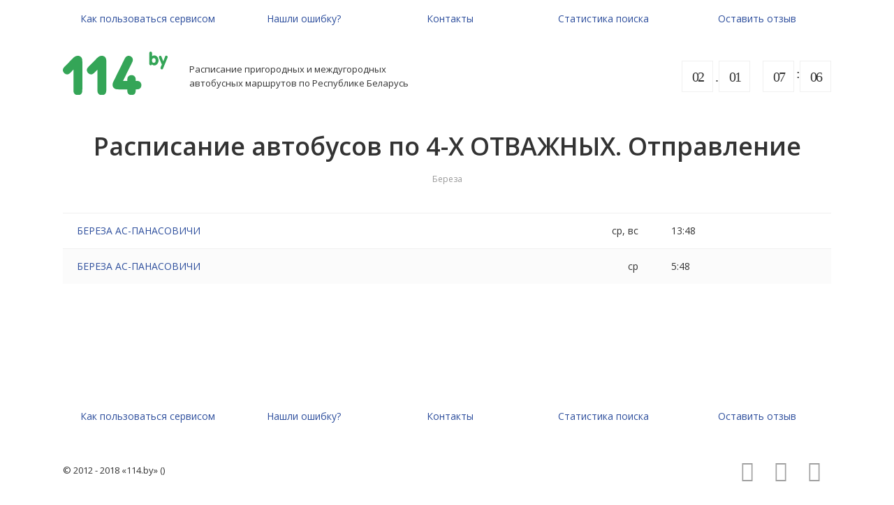

--- FILE ---
content_type: text/html; charset=utf-8
request_url: https://114.by/bus/station/4-h-otvazhnyh/
body_size: 15551
content:
<!DOCTYPE html>
<html lang="en">
<head>
  
    <!-- Google Tag Manager -->
    <script>(function (w, d, s, l, i) {
      w[l] = w[l] || [];
      w[l].push({
        'gtm.start':
            new Date().getTime(), event: 'gtm.js'
      });
      var f = d.getElementsByTagName(s)[0],
          j = d.createElement(s), dl = l != 'dataLayer' ? '&l=' + l : '';
      j.async = true;
      j.src =
          'https://www.googletagmanager.com/gtm.js?id=' + i + dl;
      f.parentNode.insertBefore(j, f);
    })(window, document, 'script', 'dataLayer', 'GTM-5CDHK9P');</script>
    <!-- End Google Tag Manager -->
  
  <meta charset="utf-8">
  <meta http-equiv="X-UA-Compatible" content="IE=edge">
  <meta name="viewport"
        content="width=device-width, initial-scale=1, user-scalable=no">
  
    
      <title>
        Расписание автобусов по 4-Х ОТВАЖНЫХ | Отправление. График 2018 с учетом изменений</title>
      <meta name="description" content="
        4-Х ОТВАЖНЫХ. Расписание автобусов на 2018 год с учетом изменений. На 114.by можно ознакомьться со всеми автобусными маршрутами проходящими через 4-Х ОТВАЖНЫХ">
      <meta name="keywords" content="
        ">
    
  
  <link rel="icon"
        href="/static/img/favicon.ico">
  <link
    href="https://fonts.googleapis.com/css?family=Open+Sans:300,300i,400,400i,600,600i,700,700i,800,800i&subset=cyrillic"
    rel="stylesheet">
  <!-- Bootstrap -->
  <link href="/static/css/index.css?v=0.95" rel="stylesheet">
  <link href="/static/css/fixes.css?v=0.95" rel="stylesheet">

  <link href="/static/spa/css/app.css?v=0.95" rel="stylesheet">

  <!-- HTML5 Shim and Respond.js IE8 support of HTML5 elements and media queries -->
  <!-- WARNING: Respond.js doesn't work if you view the page via file:// -->
  <!--[if lt IE 9]>
  <script
    src="https://oss.maxcdn.com/libs/html5shiv/3.7.0/html5shiv.js"></script>
  <script
    src="https://oss.maxcdn.com/libs/respond.js/1.4.2/respond.min.js"></script>
  <![endif]-->
  <link rel="canonical" href="https://114.by/bus/station/4-h-otvazhnyh/"/>

  <meta property="og:site_name"
        content="Расписание пригородных и междугородных автобусных маршрутов по Республике Беларусь"/>
  <meta property="og:type" content="website"/>
  <meta property="og:url" content="https://114.by/bus/station/4-h-otvazhnyh/"/>
  <meta property="og:title" content="
    Расписание автобусов по 4-Х ОТВАЖНЫХ | Отправление. График 2018 с учетом изменений"/>
  <meta property="og:image" content="https://114.by/static/img/logo.svg"/>
  <meta property="og:description" content="
    4-Х ОТВАЖНЫХ. Расписание автобусов на 2018 год с учетом изменений. На 114.by можно ознакомьться со всеми автобусными маршрутами проходящими через 4-Х ОТВАЖНЫХ"/>
  <script type="application/ld+json">[{
		"@context": "http://schema.org",
		"@type": "WebSite",
		"url": "https://114.by/",
		"name": "Расписание пригородных и междугородных автобусных маршрутов по Республике Беларусь"
	},
	{
		"@context": "http://schema.org",
		"@type": "Organization",
		"legalName": "114.by",
		"url": "https://114.by",
		"logo": "https://114.by/static/img/logo.svg",
		"foundingDate": "2018",
		"address": {
			"@type": "PostalAddress",
			"streetAddress": "Данилы Сердича д.13/3",
			"addressLocality": "г. Минск",
			"addressRegion": "BY",
			"postalCode": "220082",
			"addressCountry": "Belarus"
		},
		"contactPoint": {
			"@type": "ContactPoint",
			"contactType": "customer service",
			"telephone": "+375 (29) 114-11-42",
			"email": "info@114.by"
		},
		"sameAs": [
			"https://www.facebook.com/114by/",
			"https://vk.com/by_114",
			"https://twitter.com/114_by"
		]
	}
]

</script>

  
    <link href="/static/css/locality.css" rel="stylesheet">

</head>
<body>

  <!-- Google Tag Manager (noscript) -->
  <noscript>
    <iframe src="https://www.googletagmanager.com/ns.html?id=GTM-5CDHK9P"
            height="0" width="0"
            style="display:none;visibility:hidden"></iframe>
  </noscript>
  <!-- End Google Tag Manager (noscript) -->

<div class="wrapper">
  <header class="vt-hd">
    <div class="container">
      <div class="visible-lg">
        <nav class="top-menu bottom-line">
          <ul class="nav nav-pills nav-justified">
            
              <li><a href="/item/kak-polzovatsia-servisom/">Как пользоваться сервисом</a></li>
            
              <li><a href="/feedback/error/">Нашли ошибку?</a></li>
            
              <li><a href="/item/kontakty/">Контакты</a></li>
            
              <li><a href="/item/statistika-poiska/">Статистика поиска</a></li>
            
              <li><a href="/feedback/">Оставить отзыв</a></li>
            
          </ul>
        </nav>

        <div class="header-middle bottom-line">
          <div class="logo pull-left">
            
              <a href="/">
                <img src="/static/img/logo.svg" alt="name">
              </a>
            
            <div class="text pull-left size13 top15">
              Расписание пригородных и междугородных<br>
              автобусных маршрутов по Республике Беларусь

            </div>
          </div>
          <div data-id="timer" class="timer pull-right">

            
            
            
            
          </div>
        </div>
      </div>
      <div class="hidden-lg mobile bottom-line">
        <button class="btn btn-link pull-left btn-menu" data-menu>
          <span></span>
          <span></span>
          <span></span>
        </button>
        <a href="/">
          <img src="/static/img/logo.svg" alt="name">
        </a>
        <a href="/bus/" class="btn btn-link pull-right size22 text-black"><i
          class="icon-114-search"></i> </a>
      </div>
    </div>

    <nav class="mobile-menu">
      <div class="top">
        <ul class="nav nav-stacked"></ul>
      </div>
      
      
      
      
      
      
      
      
      
      
      
      
      
      
      
      
      
      
      
      
      
      
      
      
      
      
      
      
      
      
      
      
      
      
      
      
      
    </nav>
  </header>
  <main class="clearfix">
    
    
    
    
    

    <div class="container">




      <style>
        div#yandex_rtb_R-A-384893-1 {
          background: #fafafa;
        }
      </style>
      <div id="yandex_rtb_R-A-384893-1"></div>

      <script type="text/javascript">
        (function(w, d, n, s, t) {
          w[n] = w[n] || [];
          w[n].push(function() {
            Ya.Context.AdvManager.render({
              blockId: "R-A-384893-1",
              renderTo: "yandex_rtb_R-A-384893-1",
              async: true
            });
          });
          t = d.getElementsByTagName("script")[0];
          s = d.createElement("script");
          s.type = "text/javascript";
          s.src = "//an.yandex.ru/system/context.js";
          s.async = true;
          t.parentNode.insertBefore(s, t);
        })(this, this.document, "yandexContextAsyncCallbacks");
      </script>

        <h1>Расписание автобусов по 4-Х ОТВАЖНЫХ. Отправление</h1>
        <div class="locality">Береза</div>

        <table class="table table-locality">

            
              
                <tr>
                    <td>
                        <a href="/route/620-bereza-as-panasovichi/">БЕРЕЗА АС-ПАНАСОВИЧИ</a>
                    </td>

                    <td class="text-right">



                            <p>ср, вс</p>


                    </td>

                    <td>
                        <p>
                            <span class="time">13:48</span>
                        </p>
                    </td>
                </tr>
              

            
              
                <tr>
                    <td>
                        <a href="/route/570-bereza-as-panasovichi/">БЕРЕЗА АС-ПАНАСОВИЧИ</a>
                    </td>

                    <td class="text-right">



                            <p>ср</p>


                    </td>

                    <td>
                        <p>
                            <span class="time">5:48</span>
                        </p>
                    </td>
                </tr>
              

            

        </table>
    </div>


  </main>
</div>
<footer>


  <div class="container">
    <!-- Yandex.RTB R-A-384893-2 -->
    <div id="yandex_rtb_R-A-384893-2"></div>
    <script type="text/javascript">
    (function (w, d, n, s, t) {
      w[n] = w[n] || [];
      w[n].push(function () {
        Ya.Context.AdvManager.render({
          blockId: "R-A-384893-2",
          renderTo: "yandex_rtb_R-A-384893-2",
          async: true
        });
      });
      t = d.getElementsByTagName("script")[0];
      s = d.createElement("script");
      s.type = "text/javascript";
      s.src = "//an.yandex.ru/system/context.js";
      s.async = true;
      t.parentNode.insertBefore(s, t);
    })(this, this.document, "yandexContextAsyncCallbacks");
</script>
    <div class="visible-lg">
      <nav class="top-menu bottom-line">
        <ul class="nav nav-pills nav-justified">
          
            <li><a href="/item/kak-polzovatsia-servisom/">Как пользоваться сервисом</a></li>
          
            <li><a href="/feedback/error/">Нашли ошибку?</a></li>
          
            <li><a href="/item/kontakty/">Контакты</a></li>
          
            <li><a href="/item/statistika-poiska/">Статистика поиска</a></li>
          
            <li><a href="/feedback/">Оставить отзыв</a></li>
          

        </ul>
      </nav>
    </div>
    <div class="bottom">
      <div class="row">
        <div class="col-lg-4">
          &copy; 2012 - 2018 «114.by» ()
        </div>
        <div class="col-lg-8 visible-lg ">
          <ul class="socials pull-right">
            <li><a href="https://www.facebook.com/114by/" target="_blank"><i
              class="icon-114-fb"></i> </a></li>
            <li><a href="https://vk.com/by_114" target="_blank"><i
              class="icon-114-vk"></i> </a></li>
            <li><a href="https://twitter.com/114_by" target="_blank"><i
              class="icon-114-tw"></i> </a></li>
          </ul>
        </div>
      </div>
    </div>
  </div>
</footer>
<button class="up-button"><i class="icon-114-top"></i></button>

<!-- Modal -->
<div class="modal fade" id="error" tabindex="-1" role="dialog"
     aria-labelledby="myModalLabel" aria-hidden="true">
  <div class="modal-dialog modal-lg">
    <div class="modal-content">
      <button type="button" class="close" data-dismiss="modal"
              data-close="Закрыть" aria-hidden="true"><i
        class="icon-114-close"></i></button>
      <div class="modal-body">
        <p class="h2">Хочу попросить помощи!</p>
        <form class="form-horizontal top30">
          <div class="form-group">
            <div class="col-sm-4">
              <label>Меня звали</label>
            </div>
            <div class="col-sm-8">
              <input type="text" class="form-control">
            </div>
          </div>

          <div class="form-group">
            <div class="col-sm-4">
              <label>По фамилии</label>
            </div>
            <div class="col-sm-8">
              <input type="text" class="form-control">
            </div>
          </div>
          <div class="form-group top30">
            <div class="col-sm-6 col-sm-offset-3">
              <button type="submit" class="btn btn-block btn-green btn-lg">Дайте
                совет!
              </button>
            </div>
          </div>
        </form>
      </div>

    </div>

  </div>
</div>


<!-- jQuery (necessary for Bootstrap's JavaScript plugins) -->
<script
  src="https://ajax.googleapis.com/ajax/libs/jquery/1.11.0/jquery.min.js"></script>
<script
  src="https://cdnjs.cloudflare.com/ajax/libs/js-cookie/2.2.0/js.cookie.min.js"></script>
<!-- Include all compiled plugins (below), or include individual files as needed -->

<!-- Modal -->
<div class="modal fade" id="calendar" tabindex="-1" role="dialog"
     aria-labelledby="myModalLabel" aria-hidden="true">
  <div class="modal-dialog modal-xs">
    <div class="modal-content">
      <button type="button" class="close" data-dismiss="modal"
              data-close="Закрыть" aria-hidden="true"><i
        class="icon-114-close"></i></button>
      <div class="modal-body">
        <p class="h2">Выбрать время поездки</p>
        <div class="calendar-wrapper"></div>
      </div>

    </div>
  </div>
</div>

<script
  src="https://cdnjs.cloudflare.com/ajax/libs/lodash.js/4.17.4/lodash.min.js"></script>
<script
  src="https://cdnjs.cloudflare.com/ajax/libs/moment.js/2.19.3/moment.min.js"></script>


<script>
  
    
      var current_view = {
        args: [],
        kwargs: {"lng":null,"slug":"4-h-otvazhnyh"},
        view_name: 'frontend:StationDetail',
        path: '/bus/station/4-h-otvazhnyh/',
        get: '[]',
        post: '{}'
      }
    

    var url_map = {
      'api:CityViewSet-search': '/v1/api/city/search/',
      'api:StationViewSet-route-exist': '/v1/api/station/route_exist/',
      'api:StationViewSet-search': '/v1/api/station/search/',
      'api:StationViewSet-by-slugs-get': '/v1/api/station/by_slugs_get/',
      'api:StatViewSet-search-add': '/v1/api/stat/search_add/',
      'frontend:RouteList': '/bus/route/_slug_start_/_slug_end_/',
      'frontend:RouteDetail': '/route/_slug_/',
      'frontend:StationDetail': '/bus/station/_slug_/'
    };
  

  function reverse () {
    var name = arguments[0];
    var params = arguments.length == 2 ? arguments[1] : {};

    var url = url_map[name];
    if (!url) {
      throw 'Wrong url' + name;
    }
    _.each(params, function (val, key) {
      url = url.replace('_' + key + '_', val)
    });
    
      return url
    
  }

  $(function () {

    $.ajaxSetup({
      beforeSend: function (xhr, settings) {
        if (!(/^http:.*/.test(settings.url) || /^https:.*/.test(settings.url))) {
          // Only send the token to relative URLs i.e. locally.
          xhr.setRequestHeader('X-CSRFToken', Cookies.get('csrftoken'));
        }
      }
    });
  })
</script>

<script src="/static/js/bootstrap.min.js"></script>
<script src="/static/js/jquery-ui.min.js"></script>

  
  
  <script src="/static/js/jquery.mousewheel.js"></script>
  <script src="/static/js/jquery.jscrollpane.min.js"></script>
  <script src="/static/js/swiper.jquery.min.js"></script>
  <script src="/static/js/swiper.min.js"></script>
  <script src="/static/js/slider.js"></script>



<script src="/static/js/custom.js?v=0.95"></script>

<script src="/static/spa/js/manifest.js?v=0.95"></script>
<script src="/static/spa/js/vendor.js?v=0.95"></script>
<script src="/static/spa/js/app.js?v=0.95"></script>
</body>
</html>

--- FILE ---
content_type: text/html; charset=utf-8
request_url: https://114.by/bus/station/4-h-otvazhnyh/
body_size: 15585
content:
<!DOCTYPE html>
<html lang="en">
<head>
  
    <!-- Google Tag Manager -->
    <script>(function (w, d, s, l, i) {
      w[l] = w[l] || [];
      w[l].push({
        'gtm.start':
            new Date().getTime(), event: 'gtm.js'
      });
      var f = d.getElementsByTagName(s)[0],
          j = d.createElement(s), dl = l != 'dataLayer' ? '&l=' + l : '';
      j.async = true;
      j.src =
          'https://www.googletagmanager.com/gtm.js?id=' + i + dl;
      f.parentNode.insertBefore(j, f);
    })(window, document, 'script', 'dataLayer', 'GTM-5CDHK9P');</script>
    <!-- End Google Tag Manager -->
  
  <meta charset="utf-8">
  <meta http-equiv="X-UA-Compatible" content="IE=edge">
  <meta name="viewport"
        content="width=device-width, initial-scale=1, user-scalable=no">
  
    
      <title>
        Расписание автобусов по 4-Х ОТВАЖНЫХ | Отправление. График 2018 с учетом изменений</title>
      <meta name="description" content="
        4-Х ОТВАЖНЫХ. Расписание автобусов на 2018 год с учетом изменений. На 114.by можно ознакомьться со всеми автобусными маршрутами проходящими через 4-Х ОТВАЖНЫХ">
      <meta name="keywords" content="
        ">
    
  
  <link rel="icon"
        href="/static/img/favicon.ico">
  <link
    href="https://fonts.googleapis.com/css?family=Open+Sans:300,300i,400,400i,600,600i,700,700i,800,800i&subset=cyrillic"
    rel="stylesheet">
  <!-- Bootstrap -->
  <link href="/static/css/index.css?v=0.95" rel="stylesheet">
  <link href="/static/css/fixes.css?v=0.95" rel="stylesheet">

  <link href="/static/spa/css/app.css?v=0.95" rel="stylesheet">

  <!-- HTML5 Shim and Respond.js IE8 support of HTML5 elements and media queries -->
  <!-- WARNING: Respond.js doesn't work if you view the page via file:// -->
  <!--[if lt IE 9]>
  <script
    src="https://oss.maxcdn.com/libs/html5shiv/3.7.0/html5shiv.js"></script>
  <script
    src="https://oss.maxcdn.com/libs/respond.js/1.4.2/respond.min.js"></script>
  <![endif]-->
  <link rel="canonical" href="https://114.by/bus/station/4-h-otvazhnyh/"/>

  <meta property="og:site_name"
        content="Расписание пригородных и междугородных автобусных маршрутов по Республике Беларусь"/>
  <meta property="og:type" content="website"/>
  <meta property="og:url" content="https://114.by/bus/station/4-h-otvazhnyh/"/>
  <meta property="og:title" content="
    Расписание автобусов по 4-Х ОТВАЖНЫХ | Отправление. График 2018 с учетом изменений"/>
  <meta property="og:image" content="https://114.by/static/img/logo.svg"/>
  <meta property="og:description" content="
    4-Х ОТВАЖНЫХ. Расписание автобусов на 2018 год с учетом изменений. На 114.by можно ознакомьться со всеми автобусными маршрутами проходящими через 4-Х ОТВАЖНЫХ"/>
  <script type="application/ld+json">[{
		"@context": "http://schema.org",
		"@type": "WebSite",
		"url": "https://114.by/",
		"name": "Расписание пригородных и междугородных автобусных маршрутов по Республике Беларусь"
	},
	{
		"@context": "http://schema.org",
		"@type": "Organization",
		"legalName": "114.by",
		"url": "https://114.by",
		"logo": "https://114.by/static/img/logo.svg",
		"foundingDate": "2018",
		"address": {
			"@type": "PostalAddress",
			"streetAddress": "Данилы Сердича д.13/3",
			"addressLocality": "г. Минск",
			"addressRegion": "BY",
			"postalCode": "220082",
			"addressCountry": "Belarus"
		},
		"contactPoint": {
			"@type": "ContactPoint",
			"contactType": "customer service",
			"telephone": "+375 (29) 114-11-42",
			"email": "info@114.by"
		},
		"sameAs": [
			"https://www.facebook.com/114by/",
			"https://vk.com/by_114",
			"https://twitter.com/114_by"
		]
	}
]

</script>

  
    <link href="/static/css/locality.css" rel="stylesheet">

</head>
<body>

  <!-- Google Tag Manager (noscript) -->
  <noscript>
    <iframe src="https://www.googletagmanager.com/ns.html?id=GTM-5CDHK9P"
            height="0" width="0"
            style="display:none;visibility:hidden"></iframe>
  </noscript>
  <!-- End Google Tag Manager (noscript) -->

<div class="wrapper">
  <header class="vt-hd">
    <div class="container">
      <div class="visible-lg">
        <nav class="top-menu bottom-line">
          <ul class="nav nav-pills nav-justified">
            
              <li><a href="/item/kak-polzovatsia-servisom/">Как пользоваться сервисом</a></li>
            
              <li><a href="/feedback/error/">Нашли ошибку?</a></li>
            
              <li><a href="/item/kontakty/">Контакты</a></li>
            
              <li><a href="/item/statistika-poiska/">Статистика поиска</a></li>
            
              <li><a href="/feedback/">Оставить отзыв</a></li>
            
          </ul>
        </nav>

        <div class="header-middle bottom-line">
          <div class="logo pull-left">
            
              <a href="/">
                <img src="/static/img/logo.svg" alt="name">
              </a>
            
            <div class="text pull-left size13 top15">
              Расписание пригородных и междугородных<br>
              автобусных маршрутов по Республике Беларусь

            </div>
          </div>
          <div data-id="timer" class="timer pull-right">

            
            
            
            
          </div>
        </div>
      </div>
      <div class="hidden-lg mobile bottom-line">
        <button class="btn btn-link pull-left btn-menu" data-menu>
          <span></span>
          <span></span>
          <span></span>
        </button>
        <a href="/">
          <img src="/static/img/logo.svg" alt="name">
        </a>
        <a href="/bus/" class="btn btn-link pull-right size22 text-black"><i
          class="icon-114-search"></i> </a>
      </div>
    </div>

    <nav class="mobile-menu">
      <div class="top">
        <ul class="nav nav-stacked"></ul>
      </div>
      
      
      
      
      
      
      
      
      
      
      
      
      
      
      
      
      
      
      
      
      
      
      
      
      
      
      
      
      
      
      
      
      
      
      
      
      
    </nav>
  </header>
  <main class="clearfix">
    
    
    
    
    

    <div class="container">




      <style>
        div#yandex_rtb_R-A-384893-1 {
          background: #fafafa;
        }
      </style>
      <div id="yandex_rtb_R-A-384893-1"></div>

      <script type="text/javascript">
        (function(w, d, n, s, t) {
          w[n] = w[n] || [];
          w[n].push(function() {
            Ya.Context.AdvManager.render({
              blockId: "R-A-384893-1",
              renderTo: "yandex_rtb_R-A-384893-1",
              async: true
            });
          });
          t = d.getElementsByTagName("script")[0];
          s = d.createElement("script");
          s.type = "text/javascript";
          s.src = "//an.yandex.ru/system/context.js";
          s.async = true;
          t.parentNode.insertBefore(s, t);
        })(this, this.document, "yandexContextAsyncCallbacks");
      </script>

        <h1>Расписание автобусов по 4-Х ОТВАЖНЫХ. Отправление</h1>
        <div class="locality">Береза</div>

        <table class="table table-locality">

            
              
                <tr>
                    <td>
                        <a href="/route/620-bereza-as-panasovichi/">БЕРЕЗА АС-ПАНАСОВИЧИ</a>
                    </td>

                    <td class="text-right">



                            <p>ср, вс</p>


                    </td>

                    <td>
                        <p>
                            <span class="time">13:48</span>
                        </p>
                    </td>
                </tr>
              

            
              
                <tr>
                    <td>
                        <a href="/route/570-bereza-as-panasovichi/">БЕРЕЗА АС-ПАНАСОВИЧИ</a>
                    </td>

                    <td class="text-right">



                            <p>ср</p>


                    </td>

                    <td>
                        <p>
                            <span class="time">5:48</span>
                        </p>
                    </td>
                </tr>
              

            

        </table>
    </div>


  </main>
</div>
<footer>


  <div class="container">
    <!-- Yandex.RTB R-A-384893-2 -->
    <div id="yandex_rtb_R-A-384893-2"></div>
    <script type="text/javascript">
    (function (w, d, n, s, t) {
      w[n] = w[n] || [];
      w[n].push(function () {
        Ya.Context.AdvManager.render({
          blockId: "R-A-384893-2",
          renderTo: "yandex_rtb_R-A-384893-2",
          async: true
        });
      });
      t = d.getElementsByTagName("script")[0];
      s = d.createElement("script");
      s.type = "text/javascript";
      s.src = "//an.yandex.ru/system/context.js";
      s.async = true;
      t.parentNode.insertBefore(s, t);
    })(this, this.document, "yandexContextAsyncCallbacks");
</script>
    <div class="visible-lg">
      <nav class="top-menu bottom-line">
        <ul class="nav nav-pills nav-justified">
          
            <li><a href="/item/kak-polzovatsia-servisom/">Как пользоваться сервисом</a></li>
          
            <li><a href="/feedback/error/">Нашли ошибку?</a></li>
          
            <li><a href="/item/kontakty/">Контакты</a></li>
          
            <li><a href="/item/statistika-poiska/">Статистика поиска</a></li>
          
            <li><a href="/feedback/">Оставить отзыв</a></li>
          

        </ul>
      </nav>
    </div>
    <div class="bottom">
      <div class="row">
        <div class="col-lg-4">
          &copy; 2012 - 2018 «114.by» ()
        </div>
        <div class="col-lg-8 visible-lg ">
          <ul class="socials pull-right">
            <li><a href="https://www.facebook.com/114by/" target="_blank"><i
              class="icon-114-fb"></i> </a></li>
            <li><a href="https://vk.com/by_114" target="_blank"><i
              class="icon-114-vk"></i> </a></li>
            <li><a href="https://twitter.com/114_by" target="_blank"><i
              class="icon-114-tw"></i> </a></li>
          </ul>
        </div>
      </div>
    </div>
  </div>
</footer>
<button class="up-button"><i class="icon-114-top"></i></button>

<!-- Modal -->
<div class="modal fade" id="error" tabindex="-1" role="dialog"
     aria-labelledby="myModalLabel" aria-hidden="true">
  <div class="modal-dialog modal-lg">
    <div class="modal-content">
      <button type="button" class="close" data-dismiss="modal"
              data-close="Закрыть" aria-hidden="true"><i
        class="icon-114-close"></i></button>
      <div class="modal-body">
        <p class="h2">Хочу попросить помощи!</p>
        <form class="form-horizontal top30">
          <div class="form-group">
            <div class="col-sm-4">
              <label>Меня звали</label>
            </div>
            <div class="col-sm-8">
              <input type="text" class="form-control">
            </div>
          </div>

          <div class="form-group">
            <div class="col-sm-4">
              <label>По фамилии</label>
            </div>
            <div class="col-sm-8">
              <input type="text" class="form-control">
            </div>
          </div>
          <div class="form-group top30">
            <div class="col-sm-6 col-sm-offset-3">
              <button type="submit" class="btn btn-block btn-green btn-lg">Дайте
                совет!
              </button>
            </div>
          </div>
        </form>
      </div>

    </div>

  </div>
</div>


<!-- jQuery (necessary for Bootstrap's JavaScript plugins) -->
<script
  src="https://ajax.googleapis.com/ajax/libs/jquery/1.11.0/jquery.min.js"></script>
<script
  src="https://cdnjs.cloudflare.com/ajax/libs/js-cookie/2.2.0/js.cookie.min.js"></script>
<!-- Include all compiled plugins (below), or include individual files as needed -->

<!-- Modal -->
<div class="modal fade" id="calendar" tabindex="-1" role="dialog"
     aria-labelledby="myModalLabel" aria-hidden="true">
  <div class="modal-dialog modal-xs">
    <div class="modal-content">
      <button type="button" class="close" data-dismiss="modal"
              data-close="Закрыть" aria-hidden="true"><i
        class="icon-114-close"></i></button>
      <div class="modal-body">
        <p class="h2">Выбрать время поездки</p>
        <div class="calendar-wrapper"></div>
      </div>

    </div>
  </div>
</div>

<script
  src="https://cdnjs.cloudflare.com/ajax/libs/lodash.js/4.17.4/lodash.min.js"></script>
<script
  src="https://cdnjs.cloudflare.com/ajax/libs/moment.js/2.19.3/moment.min.js"></script>


<script>
  
    
      var current_view = {
        args: [],
        kwargs: {"lng":null,"slug":"4-h-otvazhnyh"},
        view_name: 'frontend:StationDetail',
        path: '/bus/station/4-h-otvazhnyh/',
        get: '[]',
        post: '{}'
      }
    

    var url_map = {
      'api:CityViewSet-search': '/v1/api/city/search/',
      'api:StationViewSet-route-exist': '/v1/api/station/route_exist/',
      'api:StationViewSet-search': '/v1/api/station/search/',
      'api:StationViewSet-by-slugs-get': '/v1/api/station/by_slugs_get/',
      'api:StatViewSet-search-add': '/v1/api/stat/search_add/',
      'frontend:RouteList': '/bus/route/_slug_start_/_slug_end_/',
      'frontend:RouteDetail': '/route/_slug_/',
      'frontend:StationDetail': '/bus/station/_slug_/'
    };
  

  function reverse () {
    var name = arguments[0];
    var params = arguments.length == 2 ? arguments[1] : {};

    var url = url_map[name];
    if (!url) {
      throw 'Wrong url' + name;
    }
    _.each(params, function (val, key) {
      url = url.replace('_' + key + '_', val)
    });
    
      return url
    
  }

  $(function () {

    $.ajaxSetup({
      beforeSend: function (xhr, settings) {
        if (!(/^http:.*/.test(settings.url) || /^https:.*/.test(settings.url))) {
          // Only send the token to relative URLs i.e. locally.
          xhr.setRequestHeader('X-CSRFToken', Cookies.get('csrftoken'));
        }
      }
    });
  })
</script>

<script src="/static/js/bootstrap.min.js"></script>
<script src="/static/js/jquery-ui.min.js"></script>

  
  
  <script src="/static/js/jquery.mousewheel.js"></script>
  <script src="/static/js/jquery.jscrollpane.min.js"></script>
  <script src="/static/js/swiper.jquery.min.js"></script>
  <script src="/static/js/swiper.min.js"></script>
  <script src="/static/js/slider.js"></script>



<script src="/static/js/custom.js?v=0.95"></script>

<script src="/static/spa/js/manifest.js?v=0.95"></script>
<script src="/static/spa/js/vendor.js?v=0.95"></script>
<script src="/static/spa/js/app.js?v=0.95"></script>
</body>
</html>

--- FILE ---
content_type: text/css
request_url: https://114.by/static/css/index.css?v=0.95
body_size: 47619
content:
@charset "UTF-8";
@import url(jquery-ui.min.css);
@import url(jquery.jscrollpane.css);
@import url(swiper.min.css);
@import url(bootstrap.min.css);
@import url(icons.css);
.modal-open .wrapper, .modal-open footer {
  filter: blur(10px); }

.modal-content {
  box-shadow: none;
  border: 0;
  border-radius: 0; }
  .modal-content .h2 {
    margin-bottom: 10px; }
  .modal-content:before {
    content: "";
    position: absolute;
    top: -16px;
    left: 0;
    border: 6px solid #00ba4e;
    width: 100%;
    border-top: 10px solid transparent;
    border-left: 10px solid transparent;
    border-right: 10px solid transparent; }
  .modal-content label {
    font-weight: normal;
    padding-top: 15px; }
  .modal-content button.close {
    position: absolute;
    right: -90px;
    top: 10px;
    font-size: 23px;
    text-shadow: none;
    color: #fff;
    font-weight: normal; }
    .modal-content button.close:hover {
      opacity: 1; }
      .modal-content button.close:hover:after {
        content: attr(data-close);
        position: absolute;
        left: 50%;
        font-size: 10px;
        text-transform: uppercase;
        bottom: -28px;
        transform: translateX(-50%); }

.modal-body {
  position: relative;
  padding: 30px; }

@media (min-width: 768px) {
  .modal-body {
    position: relative;
    padding: 50px 100px; }

  .modal-content .h2 {
    margin-bottom: 50px; } }
input:focus::-webkit-input-placeholder {
  color: transparent; }

input:focus:-moz-placeholder {
  color: transparent; }

input:focus::-moz-placeholder {
  color: transparent; }

input:focus:-ms-input-placeholder {
  color: transparent; }

button:focus, button:active, input:focus, input:active, textarea:focus, textarea:active, .btn:focus, .btn:active {
  outline: none; }

.btn:focus, .btn:active:focus, .btn.active:focus, .btn.focus, .btn:active.focus, .btn.active.focus {
  outline: none; }

.form-control, .date[readonly] {
  height: 50px;
  border: 1px solid #a0a0a0;
  border-radius: 0;
  outline: none;
  box-shadow: none;
  background: #fff;
  -webkit-appearance: none;
  /* Firefox 19+ */
  /* Firefox 18- */ }
  .form-control:focus, .form-control:active, .form-control.active, .date[readonly]:focus, .date[readonly]:active, .date[readonly].active {
    box-shadow: none;
    outline: none;
    border-color: #00ba4e;
    background: #fff; }
  .form-control::-webkit-input-placeholder, .date[readonly]::-webkit-input-placeholder {
    color: #000; }
  .form-control::-moz-placeholder, .date[readonly]::-moz-placeholder {
    color: #000; }
  .form-control:-moz-placeholder, .date[readonly]:-moz-placeholder {
    color: #000; }
  .form-control:-ms-input-placeholder, .date[readonly]:-ms-input-placeholder {
    color: #000; }

.form-route {
  padding: 20px 0 20px 0; }
  .form-route .btn-replace {
    border: 0;
    background: transparent;
    color: #f0f0f0;
    position: absolute;
    right: 5px;
    display: none;
    bottom: 44px;
    font-size: 34px;
    padding: 0; }
    .form-route .btn-replace:hover, .form-route .btn-replace:active {
      color: #00ba4e; }
    .form-route .btn-replace + .form-control {
      width: 100%; }
  .form-route label {
    font-size: 24px;
    font-weight: 600;
    margin-bottom: 15px; }
    .form-route label ~ .places {
      display: none; }
    .form-route label ~ .places-date {
      display: block; }
  .form-route h1 {
    margin-bottom: 30px; }
  .form-route .date {
    width: calc(100% - 90px); }
  .form-route .date + .calendar-icon {
    right: 93px; }
  .form-route .date ~ button.visible-xs {
    position: absolute;
    right: 0px;
    top: 0;
    font-size: 26px;
    width: 60px;
    padding: 0; }

.places {
  list-style-type: none;
  display: inline-block;
  margin: 0;
  padding: 0;
  font-size: 13px;
  overflow: hidden; }
  .places li {
    float: left;
    padding: 5px; }
    .places li a {
      color: #999999;
      display: inline-block;
      line-height: 13px;
      padding: 2px 3px;
      border-bottom: 1px dotted #999999;
      -webkit-transition: all 0.3s;
      -o-transition: all 0.3s;
      -moz-transition: all 0.3s;
      transition: all 0.3s;
      cursor: pointer;
      text-decoration: none !important; }
      .places li a:hover, .places li a:active, .places li a:focus {
        border-radius: 3px;
        background: #00ba4e;
        border: 0;
        padding: 2px 3px;
        color: #fff;
        text-decoration: none; }

.btn-green {
  background: #00ba4e;
  height: 50px;
  border-radius: 0;
  color: #fff;
  padding-left: 30px;
  padding-right: 30px; }
  .btn-green:hover {
    background: #00c853;
    color: #fff; }

.btn-border {
  background: #fff;
  border: 1px solid #a0a0a0;
  height: 50px;
  border-radius: 0;
  color: #000;
  padding-left: 30px;
  padding-right: 30px; }
  .btn-border:hover, .btn-border:focus {
    background: #00ba4e;
    color: #fff; }

.btn-lg, .btn-group-lg > .btn {
  font-size: 16px; }

.date {
  padding-right: 50px; }
  .date + .calendar-icon {
    position: absolute;
    top: 0px;
    right: 0;
    border: 0;
    background: 0;
    font-size: 18px;
    color: #f0f0f0;
    width: 50px;
    height: 50px;
    padding: 0px 0; }
    .date + .calendar-icon:before {
      font-family: 'icomoon' !important;
      speak: none;
      font-style: normal;
      font-weight: normal;
      font-variant: normal;
      text-transform: none;
      line-height: 1;
      /* Better Font Rendering =========== */
      -webkit-font-smoothing: antialiased;
      -moz-osx-font-smoothing: grayscale;
      content: "\e902"; }
  .date:focus + .calendar-icon, .date.active + .calendar-icon {
    color: #00ba4e; }
    .date:focus + .calendar-icon:before, .date.active + .calendar-icon:before {
      content: "\e903"; }

.form-horizontal .form-group.success {
  position: relative;
  display: inline-block;
  width: calc(100% + 40px); }
  .form-horizontal .form-group.success:after {
    font-family: 'icomoon' !important;
    speak: none;
    font-style: normal;
    font-weight: normal;
    font-variant: normal;
    text-transform: none;
    line-height: 1;
    /* Better Font Rendering =========== */
    -webkit-font-smoothing: antialiased;
    -moz-osx-font-smoothing: grayscale;
    content: "\e908";
    color: #00ba4e;
    position: absolute;
    right: -13px;
    top: 18px;
    font-size: 12px; }
  .form-horizontal .form-group.success .form-control {
    background: #f2fcf7;
    border-color: #bdf6d5; }
    .form-horizontal .form-group.success .form-control:focus {
      background: #fff;
      border-color: #00ba4e; }
.form-horizontal .form-group.error {
  position: relative;
  display: inline-block;
  width: calc(100% + 40px); }
  .form-horizontal .form-group.error:after {
    content: attr(data-text);
    background: #f95454;
    color: #fff;
    text-transform: uppercase;
    font-size: 11px;
    position: absolute;
    right: 0;
    top: 14px;
    width: 168px;
    padding: 3px 6px;
    transform: translateX(100%); }
  .form-horizontal .form-group.error:before {
    content: "";
    border: 4px solid transparent;
    border-right: 4px solid #f95454;
    position: absolute;
    right: 0;
    top: 21px; }
  .form-horizontal .form-group.error .form-control {
    background: #fef4f4;
    border-color: #ffd3d3; }
    .form-horizontal .form-group.error .form-control:focus {
      background: #fff;
      border-color: #00ba4e; }
.form-horizontal label {
  text-align: right;
  font-weight: normal;
  padding-top: 15px;
  display: block; }

.ui-selectmenu-button.ui-button {
  width: 100%;
  border: 1px solid #a0a0a0;
  border-radius: 0;
  height: 50px;
  line-height: 36px;
  background: #fff; }
  .ui-selectmenu-button.ui-button .ui-icon {
    background-image: none;
    position: relative;
    text-indent: inherit;
    margin: 11px 2px; }
    .ui-selectmenu-button.ui-button .ui-icon:before {
      font-family: 'icomoon' !important;
      speak: none;
      font-style: normal;
      font-weight: normal;
      font-variant: normal;
      text-transform: none;
      line-height: 1;
      /* Better Font Rendering =========== */
      -webkit-font-smoothing: antialiased;
      -moz-osx-font-smoothing: grayscale;
      content: "\e907";
      color: #999999;
      position: absolute;
      display: block;
      z-index: 3;
      top: 4px;
      font-size: 7px;
      right: 0;
      text-indent: inherit; }
  .ui-selectmenu-button.ui-button:focus, .ui-selectmenu-button.ui-button .ui-selectmenu-button-open {
    outline: none;
    border-color: #00ba4e; }
    .ui-selectmenu-button.ui-button:focus .ui-icon:before, .ui-selectmenu-button.ui-button .ui-selectmenu-button-open .ui-icon:before {
      color: #00ba4e; }

.ui-selectmenu-menu .ui-widget-content {
  border-radius: 0;
  border: 1px solid #a0a0a0; }
  .ui-selectmenu-menu .ui-widget-content .ui-menu-item-wrapper {
    position: relative;
    padding: 9px 15px; }
  .ui-selectmenu-menu .ui-widget-content .ui-state-active, .ui-selectmenu-menu .ui-widget-content .ui-widget-content .ui-state-active, .ui-selectmenu-menu .ui-widget-content .ui-widget-header .ui-state-active, .ui-selectmenu-menu .ui-widget-content a.ui-button:active, .ui-selectmenu-menu .ui-widget-content .ui-button:active, .ui-selectmenu-menu .ui-widget-content .ui-button.ui-state-active:hover {
    border: 1px solid #00ba4e;
    background: #00ba4e;
    font-weight: normal;
    color: #fff; }

.checkbox input {
  display: none; }
  .checkbox input + label {
    text-align: left;
    position: relative;
    padding-left: 50px;
    padding-top: 8px; }
    .checkbox input + label:before {
      content: "";
      background: #a0a0a0;
      width: 30px;
      height: 16px;
      position: absolute;
      left: 0;
      top: 10px; }
    .checkbox input + label:after {
      font-family: 'icomoon' !important;
      speak: none;
      font-style: normal;
      font-weight: normal;
      font-variant: normal;
      text-transform: none;
      line-height: 1;
      /* Better Font Rendering =========== */
      -webkit-font-smoothing: antialiased;
      -moz-osx-font-smoothing: grayscale;
      content: "\e904";
      background: #999999;
      width: 16px;
      height: 16px;
      position: absolute;
      left: 0;
      top: 10px;
      text-align: center;
      font-size: 7px;
      color: #fff;
      padding: 4px 1px;
      -webkit-transition: all 0.3s;
      -o-transition: all 0.3s;
      -moz-transition: all 0.3s;
      transition: all 0.3s; }
  .checkbox input:checked + label:after {
    content: "\e905";
    background: #00ba4e;
    left: 14px; }

.toggle input {
  display: none; }
  .toggle input + label {
    text-align: left;
    padding-top: 15px; }
    .toggle input + label span {
      display: inline-block; }
      .toggle input + label span:last-of-type {
        position: relative;
        padding-left: 60px; }
        .toggle input + label span:last-of-type:before {
          content: "";
          background: #a0a0a0;
          width: 30px;
          height: 12px;
          border-radius: 12px;
          position: absolute;
          left: 14px;
          top: 3px; }
        .toggle input + label span:last-of-type:after {
          content: "";
          background: #00ba4e;
          width: 16px;
          height: 16px;
          border-radius: 50%;
          position: absolute;
          left: 14px;
          top: 1px;
          -webkit-transition: all 0.3s;
          -o-transition: all 0.3s;
          -moz-transition: all 0.3s;
          transition: all 0.3s; }
  .toggle input:checked + label span:last-of-type:after {
    left: 28px; }

@media (max-width: 767px) {
  .form-horizontal label {
    text-align: left; }
  .form-horizontal .form-group.success:after {
    right: 24px;
    top: inherit;
    bottom: 18px; }
  .form-horizontal .form-group.success .form-control {
    padding-right: 50px; }
  .form-horizontal .form-group.error:after {
    right: 10px;
    top: inherit;
    bottom: 34px;
    transform: translateX(0); }
  .form-horizontal .form-group.error:before {
    right: 70px;
    top: inherit;
    bottom: 26px;
    z-index: 2;
    border: 4px solid transparent;
    border-top: 4px solid #f95454; } }
@font-face {
  font-family: 'Glyphter';
  src: url("../fonts/Glyphter.eot?ftc1at");
  src: url("../fonts/Glyphter.eot?ftc1at#iefix") format("embedded-opentype"), url("../fonts/Glyphter.ttf?ftc1at") format("truetype"), url("../fonts/Glyphter.woff?ftc1at") format("woff"), url("../fonts/Glyphter.svg?ftc1at#icomoon") format("svg");
  font-weight: normal;
  font-style: normal; }
.top5 {
  margin-top: 5px; }

.top10 {
  margin-top: 10px; }

.top15 {
  margin-top: 15px; }

.top20 {
  margin-top: 20px; }

.top25 {
  margin-top: 25px; }

.top30 {
  margin-top: 30px; }

.size13 {
  font-size: 13px; }

.size14 {
  font-size: 14px; }

.size15 {
  font-size: 15px; }

.size16 {
  font-size: 16px; }

.size17 {
  font-size: 17px; }

.size18 {
  font-size: 18px; }

.size19 {
  font-size: 19px; }

.size20 {
  font-size: 20px; }

.size21 {
  font-size: 21px; }

.size22 {
  font-size: 22px; }

.size23 {
  font-size: 23px; }

.size24 {
  font-size: 24px; }

.size25 {
  font-size: 25px; }

.size26 {
  font-size: 26px; }

.size27 {
  font-size: 27px; }

.size28 {
  font-size: 28px; }

.size29 {
  font-size: 29px; }

.size30 {
  font-size: 30px; }

.size31 {
  font-size: 31px; }

.relative {
  position: relative; }

.nowrap {
  white-space: nowrap; }

a {
  color: #2e4f9d; }
  a:focus {
    outline: none; }

h1, .h1 {
  font-size: 27px;
  text-align: left;
  font-weight: 600; }

h2, .h2 {
  font-size: 18px;
  text-align: left;
  font-weight: 600; }

h3, .h3 {
  font-size: 16px;
  font-weight: 600;
  text-align: left; }

.text-black {
  color: #000; }

html, body, .wrapper {
  height: 100%; }

body {
  font-family: 'Open Sans';
  font-size: 14px; }

body > .wrapper {
  height: auto;
  min-height: 100%; }

.container {
  padding-left: 10px;
  padding-right: 10px; }

.row {
  margin-left: -10px;
  margin-right: -10px; }

[class^="col-"], [class*=" col-"] {
  padding-left: 10px;
  padding-right: 10px; }

main {
  padding-bottom: 60px; }

footer {
  position: relative;
  margin-top: -60px;
  height: 60px;
  clear: both;
  border-top: 1px solid #a0a0a0; }
  footer .bottom {
    padding: 10px 0px;
    font-size: 13px;
    line-height: 40px; }

.top-menu .nav > li > a {
  position: relative;
  display: block;
  padding: 17px 8px;
  border-radius: 0;
  -webkit-transition: background 0.3s;
  -o-transition: background 0.3s;
  -moz-transition: background 0.3s;
  transition: background 0.3s; }
  .top-menu .nav > li > a:hover, .top-menu .nav > li > a:focus {
    background: #00ba4e;
    color: #fff; }

header {
  height: 50px; }
  header .header-middle {
    display: inline-block;
    width: 100%;
    padding: 20px 0 25px 0; }
    header .header-middle .logo img {
      width: 150px;
      float: left;
      margin-right: 31px; }
    header .header-middle .logo .text {
      line-height: 20px; }
    header .header-middle .timer {
      display: inline-block;
      margin-top: 13px;
      font-family: 'Glyphter'; }
      header .header-middle .timer span {
        border: 1px solid #f0f0f0;
        font-size: 20px;
        display: inline-block;
        width: 45px;
        height: 45px;
        font-weight: 100;
        text-align: center;
        line-height: 45px;
        position: relative;
        letter-spacing: -2px; }
        header .header-middle .timer span ~ span {
          margin-left: 8px; }
        header .header-middle .timer span:nth-of-type(3) {
          margin-left: 18px; }
        header .header-middle .timer span:nth-of-type(1):after {
          content: ".";
          position: absolute;
          right: -7px; }
        header .header-middle .timer span:nth-of-type(3):after {
          content: ":";
          position: absolute;
          right: -8px;
          top: -5px; }
  header .mobile {
    height: 50px;
    display: inline-block;
    width: 100%;
    left: 0;
    padding: 10px 15px;
    position: fixed;
    z-index: 100;
    background: #fff; }
    header .mobile img {
      width: 50px;
      position: absolute;
      left: 50%;
      top: 13px;
      -webkit-transform: translateX(-50%);
      -o-transform: translateX(-50%);
      -moz-transform: translateX(-50%);
      transform: translateX(-50%); }
    header .mobile .btn-link {
      padding: 0; }
      header .mobile .btn-link:hover, header .mobile .btn-link:focus, header .mobile .btn-link:active, header .mobile .btn-link:focus:active, header .mobile .btn-link.active {
        text-decoration: none;
        color: #00ba4e; }

.btn-menu {
  width: 60px;
  display: block;
  position: absolute;
  top: 0;
  left: 0;
  padding: 15px !important; }
  .btn-menu span {
    display: block;
    background: #000;
    border-radius: 2px;
    width: 100%;
    height: 2px;
    float: left;
    -webkit-transition: all 0.5s;
    -o-transition: all 0.5s;
    -moz-transition: all 0.5s;
    transition: all 0.5s; }
    .btn-menu span ~ span {
      margin-top: 6px; }
  .btn-menu.active span:nth-last-of-type(1) {
    -webkit-transform: rotate(-45deg);
    -o-transform: rotate(-45deg);
    -moz-transform: rotate(-45deg);
    transform: rotate(-45deg);
    margin-top: -2px; }
  .btn-menu.active span:nth-last-of-type(3) {
    -webkit-transform: rotate(45deg);
    -o-transform: rotate(45deg);
    -moz-transform: rotate(45deg);
    transform: rotate(45deg);
    margin-top: 7px; }
  .btn-menu.active span:nth-last-of-type(2) {
    opacity: 0;
    display: none;
    height: 0;
    width: 0; }

.mobile-menu {
  margin-left: -100%;
  background: #fff;
  position: fixed;
  overflow: auto;
  top: 50px;
  width: 90%;
  height: calc(100% - 50px);
  z-index: 20;
  box-shadow: 0px 0px 10px rgba(0, 0, 0, 0.3);
  -webkit-transition: transform 0.5s;
  -o-transition: transform 0.5s;
  -moz-transition: transform 0.5s;
  transition: transform 0.5s;
  -webkit-transform: translateX(0%);
  -o-transform: translateX(0%);
  -moz-transform: translateX(0%);
  transform: translateX(0%); }
  .mobile-menu .socials {
    width: 100%;
    border-top: 1px solid #a0a0a0;
    padding-top: 10px;
    padding-left: 13px; }
  .mobile-menu .nav > li + li {
    margin: 0; }
  .mobile-menu .top .nav > li > a {
    padding: 15px 30px;
    border-bottom: 1px solid #a0a0a0;
    -webkit-transition: background 0.3s;
    -o-transition: background 0.3s;
    -moz-transition: background 0.3s;
    transition: background 0.3s; }
    .mobile-menu .top .nav > li > a:hover, .mobile-menu .top .nav > li > a:focus, .mobile-menu .top .nav > li > a:active, .mobile-menu .top .nav > li > a:focus:active, .mobile-menu .top .nav > li > a.active {
      text-decoration: none;
      background: #00ba4e;
      color: #fff; }
  .mobile-menu .bottom .nav > li > a {
    padding: 15px 30px 15px 35px;
    color: #000;
    text-transform: uppercase;
    font-weight: 600; }
    .mobile-menu .bottom .nav > li > a:hover, .mobile-menu .bottom .nav > li > a:focus, .mobile-menu .bottom .nav > li > a:active, .mobile-menu .bottom .nav > li > a:focus:active, .mobile-menu .bottom .nav > li > a.active {
      text-decoration: none;
      background: transparent; }
  .mobile-menu .bottom .nav > li .nav > li > a {
    color: #2e4f9d;
    padding: 7px 30px 7px 45px;
    font-weight: normal;
    text-transform: none;
    text-decoration: underline; }

[data-menu-dropdown] > a {
  position: relative; }
  [data-menu-dropdown] > a:after {
    content: '\e90e';
    font-family: 'icomoon' !important;
    speak: none;
    font-style: normal;
    font-weight: normal;
    font-variant: normal;
    text-transform: none;
    line-height: 1;
    /* Better Font Rendering =========== */
    -webkit-font-smoothing: antialiased;
    -moz-osx-font-smoothing: grayscale;
    position: absolute;
    right: 15px;
    top: 18px;
    -webkit-transition: transform 0.3s;
    -o-transition: transform 0.3s;
    -moz-transition: transform 0.3s;
    transition: transform 0.3s; }
[data-menu-dropdown] ul {
  height: 0;
  overflow: hidden;
  -webkit-transition: height 0.3s;
  -o-transition: height 0.3s;
  -moz-transition: height 0.3s;
  transition: height 0.3s; }
[data-menu-dropdown].active > a:after {
  -webkit-transform: rotate(90deg);
  -o-transform: rotate(90deg);
  -moz-transform: rotate(90deg);
  transform: rotate(90deg); }
[data-menu-dropdown].active ul {
  height: auto; }

.open-menu .mobile-menu {
  -webkit-transform: translateX(111%);
  -o-transform: translateX(111%);
  -moz-transform: translateX(111%);
  transform: translateX(111%); }

.swiper-container {
  width: 100%;
  height: auto; }

.routes {
  font-size: 13px; }
  .routes > .routes > li > a {
    padding: 15px 5px; }
  .routes i {
    font-size: 9px;
    padding: 0 5px; }

.top-routes {
  padding: 25px 0 25px; }
  .top-routes h3 {
    margin-bottom: 25px; }

.about {
  padding: 30px 0 45px; }
  .about h2 {
    margin-bottom: 20px;
    text-align: left; }

.mobile-calendar {
  display: none; }

.socials {
  font-size: 30px;
  list-style-type: none;
  display: inline-block;
  margin: 0;
  padding: 0; }
  .socials li {
    float: left; }
    .socials li a {
      color: #a0a0a0;
      text-decoration: none;
      -webkit-transition: all 0.3s;
      -o-transition: all 0.3s;
      -moz-transition: all 0.3s;
      transition: all 0.3s;
      padding: 0 15px; }
      .socials li a:hover {
        color: #00ba4e;
        text-decoration: none; }

.menu-backdrop {
  position: fixed;
  background: #fff;
  top: 0;
  left: 0;
  width: 100%;
  height: 100%;
  z-index: 12;
  opacity: 0.8; }

.breadcrumb {
  background: transparent;
  font-size: 13px;
  margin-top: 20px;
  margin-left: -15px;
  margin-bottom: 20px; }
  .breadcrumb > li + li:before {
    font-family: 'icomoon' !important;
    speak: none;
    font-style: normal;
    font-weight: normal;
    font-variant: normal;
    text-transform: none;
    line-height: 1;
    /* Better Font Rendering =========== */
    -webkit-font-smoothing: antialiased;
    -moz-osx-font-smoothing: grayscale;
    content: "\e90c";
    font-size: 8px;
    padding: 0 12px 0 10px; }

.pagination {
  margin-bottom: 20px; }
  .pagination > li {
    display: inline-block; }
    .pagination > li + li {
      margin-left: 3px; }
    .pagination > li:last-child > a, .pagination > li:last-child > span, .pagination > li:first-child > a, .pagination > li:first-child > span {
      border-radius: 0;
      background: transparent;
      font-size: 30px;
      color: #a0a0a0;
      position: absolute;
      top: 22px; }
    .pagination > li:last-child > a, .pagination > li:last-child > span {
      right: 40px; }
    .pagination > li:first-child > a, .pagination > li:first-child > span {
      left: 40px; }
    .pagination > li:last-child > a, .pagination > li:first-child > a {
      color: #00ba4e; }
      .pagination > li:last-child > a:hover, .pagination > li:first-child > a:hover {
        background: transparent;
        color: #00c853;
        box-shadow: none; }
  .pagination > li > a, .pagination > li > span {
    border: 0;
    font-size: 16px;
    width: 50px;
    height: 50px;
    color: #000;
    background: #f7f7f7;
    border-radius: 0;
    text-align: center;
    line-height: 50px;
    padding: 0; }
    .pagination > li > a.more, .pagination > li > span.more {
      background: #fff; }
  .pagination > li > a:hover {
    background: #00ba4e;
    color: #fff;
    box-shadow: 0px 1px 2px rgba(0, 0, 0, 0.2); }

.up-button {
  position: fixed;
  bottom: 20px;
  right: 20px;
  background: #ddd;
  border: 0;
  border-radius: 50%;
  width: 43px;
  height: 43px;
  padding: 0;
  text-align: center;
  font-size: 20px;
  color: #fff;
  line-height: 46px;
  display: none;
  -webkit-transition: all 0.3s;
  -o-transition: all 0.3s;
  -moz-transition: all 0.3s;
  transition: all 0.3s; }
  .up-button.show {
    display: block; }
  .up-button:hover {
    background: #00ba4e;
    box-shadow: 0px 2px 4px rgba(0, 0, 0, 0.2); }

.jspHorizontalBar {
  height: 9px;
  background: transparent; }
  .jspHorizontalBar .jspTrack {
    background: #a0a0a0; }
  .jspHorizontalBar .jspDrag {
    background: #00ba4e;
    box-shadow: 0px 1px 2px rgba(0, 0, 0, 0.2); }
    .jspHorizontalBar .jspDrag:before, .jspHorizontalBar .jspDrag:after {
      content: "";
      position: absolute;
      left: 50%;
      -webkit-transform: translateX(-50%);
      -o-transform: translateX(-50%);
      -moz-transform: translateX(-50%);
      transform: translateX(-50%); }
    .jspHorizontalBar .jspDrag:before {
      width: 10px;
      height: 5px;
      border-left: 1px solid #fff;
      border-right: 1px solid #fff;
      top: 2px; }
    .jspHorizontalBar .jspDrag:after {
      width: 1px;
      height: 5px;
      border-left: 1px solid #fff;
      top: 2px; }

.jspVerticalBar {
  width: 7px;
  background: transparent; }
  .jspVerticalBar .jspTrack {
    width: 5px;
    background: #a0a0a0; }
  .jspVerticalBar .jspDrag {
    background: #00ba4e;
    width: 7px;
    position: relative;
    top: 0;
    left: -1px;
    cursor: pointer;
    border-radius: 3px; }

.sliding {
  position: absolute;
  top: 0px;
  padding: 11px 15px;
  color: #00ba4e;
  text-decoration: none;
  opacity: 1; }
  .sliding.disabled {
    color: #999999;
    opacity: 0.5;
    cursor: default; }
    .sliding.disabled:hover, .sliding.disabled:active, .sliding.disabled:focus {
      color: #999999;
      opacity: 0.5; }
  .sliding:hover, .sliding:active, .sliding:focus {
    color: #00c853;
    text-decoration: none; }
  .sliding:first-of-type {
    right: 110px; }
  .sliding:last-of-type {
    right: 0px; }

.ui-datepicker.ui-datepicker-multi {
  font-family: 'Open Sans';
  height: 465px;
  width: 310px !important;
  border-radius: 0;
  padding: 0;
  border: 1px solid #a0a0a0;
  margin-top: 8px;
  z-index: 2 !important; }
  .ui-datepicker.ui-datepicker-multi:before {
    content: "";
    background: url("../img/arrow.png");
    width: 22px;
    height: 12px;
    position: absolute;
    left: 50%;
    -webkit-transform: translateX(-50%);
    -o-transform: translateX(-50%);
    -moz-transform: translateX(-50%);
    transform: translateX(-50%);
    top: -7px; }
  .ui-datepicker.ui-datepicker-multi .ui-calendar-head {
    height: 30px;
    width: 100%;
    float: left;
    border-bottom: 1px solid #a0a0a0; }
  .ui-datepicker.ui-datepicker-multi .ui-calendar-sidebar {
    width: 83px;
    float: left;
    font-size: 13px; }
    .ui-datepicker.ui-datepicker-multi .ui-calendar-sidebar ul {
      list-style: none;
      margin: 0;
      padding: 0; }
      .ui-datepicker.ui-datepicker-multi .ui-calendar-sidebar ul li {
        padding: 9px 13px;
        cursor: pointer;
        -webkit-transition: all 0.3s;
        -o-transition: all 0.3s;
        -moz-transition: all 0.3s;
        transition: all 0.3s; }
        .ui-datepicker.ui-datepicker-multi .ui-calendar-sidebar ul li.active {
          background: #00ba4e;
          color: #fff; }
  .ui-datepicker.ui-datepicker-multi table.ui-calendar-weeks {
    position: absolute;
    top: 30px;
    width: 185px;
    right: 23px;
    font-weight: 600;
    font-family: 'Open Sans';
    background: #fff;
    font-size: 11px;
    text-transform: uppercase;
    padding: 50px 0px; }
    .ui-datepicker.ui-datepicker-multi table.ui-calendar-weeks th {
      padding-top: 15px; }
  .ui-datepicker.ui-datepicker-multi .ui-calendar-list {
    width: 225px;
    float: left;
    border-left: 1px solid #a0a0a0;
    padding: 40px 10px 10px 10px;
    position: relative;
    overflow: hidden;
    height: calc(100% - 30px); }
    .ui-datepicker.ui-datepicker-multi .ui-calendar-list .scroll-pane {
      overflow: auto;
      height: 100%; }
    .ui-datepicker.ui-datepicker-multi .ui-calendar-list .ui-state-active {
      color: #00ba4e; }
  .ui-datepicker.ui-datepicker-multi .ui-state-default, .ui-datepicker.ui-datepicker-multi .ui-widget-content .ui-state-default {
    border: 0;
    background: transparent;
    font-size: 13px;
    font-weight: 600;
    text-align: center;
    -webkit-transition: all 0.3s;
    -o-transition: all 0.3s;
    -moz-transition: all 0.3s;
    transition: all 0.3s; }
    .ui-datepicker.ui-datepicker-multi .ui-state-default:hover, .ui-datepicker.ui-datepicker-multi .ui-widget-content .ui-state-default:hover {
      background: #00ba4e;
      color: #fff; }
  .ui-datepicker.ui-datepicker-multi .ui-datepicker-group {
    width: 100%; }
    .ui-datepicker.ui-datepicker-multi .ui-datepicker-group .ui-datepicker-header {
      background: transparent;
      border: 0;
      color: #999999;
      font-weight: 600;
      text-transform: uppercase;
      font-size: 11px;
      font-family: 'Open Sans';
      padding: 22px 0px 10px 0px; }
      .ui-datepicker.ui-datepicker-multi .ui-datepicker-group .ui-datepicker-header .ui-datepicker-year {
        display: none; }
    .ui-datepicker.ui-datepicker-multi .ui-datepicker-group .ui-datepicker-calendar thead {
      display: none; }

.datepicker-backdrop {
  position: fixed;
  background-color: #000;
  top: 0;
  left: 0;
  width: 100%;
  height: 100%;
  z-index: 1;
  opacity: 0; }

@media (max-width: 1139px) {
  .datepicker-backdrop {
    filter: alpha(opacity=50);
    background-color: #000;
    opacity: 0.5;
    z-index: 1000; }

  .ui-datepicker.ui-datepicker-multi {
    border: 0px solid #00ba4e;
    position: fixed !important;
    top: 20px !important;
    left: 50% !important;
    z-index: 1002 !important;
    padding-top: 60px;
    height: 525px;
    -webkit-transform: translateX(-50%);
    -o-transform: translateX(-50%);
    -moz-transform: translateX(-50%);
    transform: translateX(-50%); }
    .ui-datepicker.ui-datepicker-multi table.ui-calendar-weeks {
      position: absolute;
      top: 90px;
      width: 207px;
      right: 15px; }
    .ui-datepicker.ui-datepicker-multi:before {
      content: "Выбрать дату поездки!";
      background: none;
      width: 100%;
      padding: 13px 20px;
      display: block;
      color: #000000;
      font-size: 12px;
      border-bottom: 1px solid #f0f0f0;
      height: auto;
      line-height: 28px;
      margin-top: 10px;
      text-align: center;
      text-transform: uppercase;
      font-weight: bold; }
    .ui-datepicker.ui-datepicker-multi:after {
      content: "";
      position: absolute;
      top: -16px;
      left: 0;
      border: 6px solid #00ba4e;
      width: 100%;
      border-top: 10px solid transparent;
      border-left: 10px solid transparent;
      border-right: 10px solid transparent;
      display: block; } }
.ui-widget.ui-autocomplete {
  border: 1px solid #a0a0a0;
  font-size: 13px;
  font-family: 'Open Sans';
  margin-top: 8px;
  -webkit-transform: translateY(15px);
  -o-transform: translateY(15px);
  -moz-transform: translateY(15px);
  transform: translateY(15px); }
  .ui-widget.ui-autocomplete:before {
    content: "";
    background: url("../img/arrow.png");
    width: 22px;
    height: 12px;
    position: absolute;
    left: 50%;
    -webkit-transform: translateX(-50%);
    -o-transform: translateX(-50%);
    -moz-transform: translateX(-50%);
    transform: translateX(-50%);
    top: -7px; }
  .ui-widget.ui-autocomplete .ui-menu-item-wrapper {
    padding: 6px 13px;
    border: 0;
    -webkit-transition: all 0.3s;
    -o-transition: all 0.3s;
    -moz-transition: all 0.3s;
    transition: all 0.3s; }
    .ui-widget.ui-autocomplete .ui-menu-item-wrapper.ui-state-active {
      padding: 6px 13px;
      background: #00ba4e;
      border: 0;
      margin: 0; }

.swiper-button-prev, .swiper-button-next {
  background: none;
  color: #00ba4e;
  border-radius: 50%;
  border: 2px solid #ddd;
  width: 30px;
  height: 30px;
  text-align: center;
  font-size: 10px;
  line-height: 27px;
  padding: 0 0 0 1px;
  top: 61px; }

.swiper-button-prev {
  left: inherit;
  right: 49px;
  padding: 0 0 0 0px; }

@media (min-width: 1140px) {
  main {
    padding-bottom: 200px; }

  .container {
    padding-left: 20px;
    padding-right: 20px; }

  .row {
    margin-left: -20px;
    margin-right: -20px; }

  [class^="col-"], [class*=" col-"] {
    padding-left: 20px;
    padding-right: 20px; }

  header.vt-hd {
    height: 162px; }

  footer {
    margin-top: -150px;
    height: 150px;
    border: 0; }
    footer .bottom {
      padding: 30px 0px; } }
@media (min-width: 992px) {
  .modal-lg {
    width: 640px; } }
@media (min-width: 768px) {
  h1, .h1 {
    font-size: 36px;
    line-height: 56px;
    font-weight: 600;
    text-align: center; }

  h2, .h2 {
    font-size: 24px;
    line-height: 36px;
    font-weight: 600;
    text-align: center; }

  h3, .h3 {
    font-size: 20px;
    line-height: 27px;
    font-weight: 600;
    text-align: center; }

  .top-routes {
    padding: 25px 0 15px; }

  .about {
    padding: 70px 0 75px; }

  .form-route {
    padding: 60px 0 90px 0; }
    .form-route.hidden-xs {
      padding-bottom: 10px; }
    .form-route .date {
      width: 100%; }
    .form-route .date + .calendar-icon {
      right: 3px; }
    .form-route .btn-replace {
      display: block;
      right: 10px; }
      .form-route .btn-replace + .form-control {
        width: calc(100% - 50px); }
    .form-route label {
      display: block; }
      .form-route label ~ .places {
        display: block; }
    .form-route h1 {
      margin-bottom: 63px; }

  .form-control {
    /* Firefox 19+ */
    /* Firefox 18- */ }
    .form-control::-webkit-input-placeholder {
      color: transparent; }
    .form-control::-moz-placeholder {
      color: transparent; }
    .form-control:-moz-placeholder {
      color: transparent; }
    .form-control:-ms-input-placeholder {
      color: transparent; }

  .breadcrumb {
    margin-top: 20px;
    margin-left: -15px;
    margin-bottom: 20px; }

  .posts {
    margin-bottom: 60px; }
    .posts .item .title {
      font-size: 18px;
      line-height: 24px;
      height: auto; }
    .posts .item .date {
      margin-top: 15px; }
    .posts .item ~ .item {
      margin-top: 40px; }

  .pagination, article {
    margin-bottom: 100px; }

  article h1, article .h1 {
    font-size: 36px; }
  article h2, article .h2 {
    line-height: 36px; }
  article h3, article .h3 {
    line-height: 27px; }
  article .info {
    margin: 40px auto; }
    article .info .center-block {
      display: -webkit-box;
      display: -ms-flexbox;
      display: -webkit-flex;
      display: flex;
      -webkit-box-pack: center;
      -ms-flex-pack: center;
      -webkit-justify-content: center;
      justify-content: center;
      -webkit-box-align: center;
      -ms-flex-align: center;
      -webkit-align-items: center;
      align-items: center; }

  .locality {
    text-align: center; }

  .table-locality {
    margin: 40px 0 100px 0; }
    .table-locality > tbody > tr > td {
      vertical-align: middle;
      font-size: 14px;
      padding: 15px 20px; }
      .table-locality > tbody > tr > td:last-of-type {
        text-align: left; }
    .table-locality p {
      margin: 0; }
      .table-locality p ~ p {
        margin-top: 5px; } }
@media (max-width: 767px) {
  .scroll-pane {
    margin-left: -10px;
    margin-right: -10px; }

  .sort {
    display: inline-block; }

  .sort-big {
    display: none;
    overflow: hidden; }

  .table-slide > tbody > tr > td, .table-slide > thead > tr > th {
    display: none;
    text-align: center; }
    .table-slide > tbody > tr > td.sorting, .table-slide > thead > tr > th.sorting {
      color: #000;
      border-color: #000; }
    .table-slide > tbody > tr > td.th, .table-slide > thead > tr > th.th {
      text-align: left;
      padding-left: 42px;
      width: 150px; }
      .table-slide > tbody > tr > td.th .icon-114-clock, .table-slide > thead > tr > th.th .icon-114-clock {
        display: none; }
      .table-slide > tbody > tr > td.th span, .table-slide > thead > tr > th.th span {
        display: inline-block;
        white-space: nowrap;
        overflow: hidden;
        text-overflow: ellipsis;
        max-width: 50px; }
    .table-slide > tbody > tr > td.th:first-of-type, .table-slide > thead > tr > th.th:first-of-type {
      border-right: 0;
      text-align: left;
      padding-left: 15px;
      width: auto; }
    .table-slide > tbody > tr > td:first-of-type, .table-slide > thead > tr > th:first-of-type {
      border-right: 1px solid #d9d9d9; }
    .table-slide > tbody > tr > td:first-of-type, .table-slide > tbody > tr > td.active, .table-slide > thead > tr > th:first-of-type, .table-slide > thead > tr > th.active {
      display: table-cell; }

  .modal-content button.close {
    right: 21px;
    color: #999;
    font-size: 16px;
    top: 19px;
    z-index: 2; }
    .modal-content button.close:hover:after {
      content: none; } }
input:focus::-webkit-input-placeholder {
  color: transparent; }

input:focus:-moz-placeholder {
  color: transparent; }

input:focus::-moz-placeholder {
  color: transparent; }

input:focus:-ms-input-placeholder {
  color: transparent; }

button:focus, button:active, input:focus, input:active, textarea:focus, textarea:active, .btn:focus, .btn:active {
  outline: none; }

.btn:focus, .btn:active:focus, .btn.active:focus, .btn.focus, .btn:active.focus, .btn.active.focus {
  outline: none; }

.form-control, .date[readonly] {
  height: 50px;
  border: 1px solid #a0a0a0;
  border-radius: 0;
  outline: none;
  box-shadow: none;
  background: #fff;
  -webkit-appearance: none;
  /* Firefox 19+ */
  /* Firefox 18- */ }
  .form-control:focus, .form-control:active, .form-control.active, .date[readonly]:focus, .date[readonly]:active, .date[readonly].active {
    box-shadow: none;
    outline: none;
    border-color: #00ba4e;
    background: #fff; }
  .form-control::-webkit-input-placeholder, .date[readonly]::-webkit-input-placeholder {
    color: #000; }
  .form-control::-moz-placeholder, .date[readonly]::-moz-placeholder {
    color: #000; }
  .form-control:-moz-placeholder, .date[readonly]:-moz-placeholder {
    color: #000; }
  .form-control:-ms-input-placeholder, .date[readonly]:-ms-input-placeholder {
    color: #000; }

.form-route {
  padding: 20px 0 20px 0; }
  .form-route .btn-replace {
    border: 0;
    background: transparent;
    color: #f0f0f0;
    position: absolute;
    right: 5px;
    display: none;
    bottom: 44px;
    font-size: 34px;
    padding: 0; }
    .form-route .btn-replace:hover, .form-route .btn-replace:active {
      color: #00ba4e; }
    .form-route .btn-replace + .form-control {
      width: 100%; }
  .form-route label {
    font-size: 24px;
    font-weight: 600;
    margin-bottom: 15px; }
    .form-route label ~ .places {
      display: none; }
    .form-route label ~ .places-date {
      display: block; }
  .form-route h1 {
    margin-bottom: 30px; }
  .form-route .date {
    width: calc(100% - 90px); }
  .form-route .date + .calendar-icon {
    right: 93px; }
  .form-route .date ~ button.visible-xs {
    position: absolute;
    right: 0px;
    top: 0;
    font-size: 26px;
    width: 60px;
    padding: 0; }

.places {
  list-style-type: none;
  display: inline-block;
  margin: 0;
  padding: 0;
  font-size: 13px;
  overflow: hidden; }
  .places li {
    float: left;
    padding: 5px; }
    .places li a {
      color: #999999;
      display: inline-block;
      line-height: 13px;
      padding: 2px 3px;
      border-bottom: 1px dotted #999999;
      -webkit-transition: all 0.3s;
      -o-transition: all 0.3s;
      -moz-transition: all 0.3s;
      transition: all 0.3s;
      cursor: pointer;
      text-decoration: none !important; }
      .places li a:hover, .places li a:active, .places li a:focus {
        border-radius: 3px;
        background: #00ba4e;
        border: 0;
        padding: 2px 3px;
        color: #fff;
        text-decoration: none; }

.btn-green {
  background: #00ba4e;
  height: 50px;
  border-radius: 0;
  color: #fff;
  padding-left: 30px;
  padding-right: 30px; }
  .btn-green:hover {
    background: #00c853;
    color: #fff; }

.btn-border {
  background: #fff;
  border: 1px solid #a0a0a0;
  height: 50px;
  border-radius: 0;
  color: #000;
  padding-left: 30px;
  padding-right: 30px; }
  .btn-border:hover, .btn-border:focus {
    background: #00ba4e;
    color: #fff; }

.btn-lg, .btn-group-lg > .btn {
  font-size: 16px; }

.date {
  padding-right: 50px; }
  .date + .calendar-icon {
    position: absolute;
    top: 0px;
    right: 0;
    border: 0;
    background: 0;
    font-size: 18px;
    color: #f0f0f0;
    width: 50px;
    height: 50px;
    padding: 0px 0; }
    .date + .calendar-icon:before {
      font-family: 'icomoon' !important;
      speak: none;
      font-style: normal;
      font-weight: normal;
      font-variant: normal;
      text-transform: none;
      line-height: 1;
      /* Better Font Rendering =========== */
      -webkit-font-smoothing: antialiased;
      -moz-osx-font-smoothing: grayscale;
      content: "\e902"; }
  .date:focus + .calendar-icon, .date.active + .calendar-icon {
    color: #00ba4e; }
    .date:focus + .calendar-icon:before, .date.active + .calendar-icon:before {
      content: "\e903"; }

.form-horizontal .form-group.success {
  position: relative;
  display: inline-block;
  width: calc(100% + 40px); }
  .form-horizontal .form-group.success:after {
    font-family: 'icomoon' !important;
    speak: none;
    font-style: normal;
    font-weight: normal;
    font-variant: normal;
    text-transform: none;
    line-height: 1;
    /* Better Font Rendering =========== */
    -webkit-font-smoothing: antialiased;
    -moz-osx-font-smoothing: grayscale;
    content: "\e908";
    color: #00ba4e;
    position: absolute;
    right: -13px;
    top: 18px;
    font-size: 12px; }
  .form-horizontal .form-group.success .form-control {
    background: #f2fcf7;
    border-color: #bdf6d5; }
    .form-horizontal .form-group.success .form-control:focus {
      background: #fff;
      border-color: #00ba4e; }
.form-horizontal .form-group.error {
  position: relative;
  display: inline-block;
  width: calc(100% + 40px); }
  .form-horizontal .form-group.error:after {
    content: attr(data-text);
    background: #f95454;
    color: #fff;
    text-transform: uppercase;
    font-size: 11px;
    position: absolute;
    right: 0;
    top: 14px;
    width: 168px;
    padding: 3px 6px;
    transform: translateX(100%); }
  .form-horizontal .form-group.error:before {
    content: "";
    border: 4px solid transparent;
    border-right: 4px solid #f95454;
    position: absolute;
    right: 0;
    top: 21px; }
  .form-horizontal .form-group.error .form-control {
    background: #fef4f4;
    border-color: #ffd3d3; }
    .form-horizontal .form-group.error .form-control:focus {
      background: #fff;
      border-color: #00ba4e; }
.form-horizontal label {
  text-align: right;
  font-weight: normal;
  padding-top: 15px;
  display: block; }

.ui-selectmenu-button.ui-button {
  width: 100%;
  border: 1px solid #a0a0a0;
  border-radius: 0;
  height: 50px;
  line-height: 36px;
  background: #fff; }
  .ui-selectmenu-button.ui-button .ui-icon {
    background-image: none;
    position: relative;
    text-indent: inherit;
    margin: 11px 2px; }
    .ui-selectmenu-button.ui-button .ui-icon:before {
      font-family: 'icomoon' !important;
      speak: none;
      font-style: normal;
      font-weight: normal;
      font-variant: normal;
      text-transform: none;
      line-height: 1;
      /* Better Font Rendering =========== */
      -webkit-font-smoothing: antialiased;
      -moz-osx-font-smoothing: grayscale;
      content: "\e907";
      color: #999999;
      position: absolute;
      display: block;
      z-index: 3;
      top: 4px;
      font-size: 7px;
      right: 0;
      text-indent: inherit; }
  .ui-selectmenu-button.ui-button:focus, .ui-selectmenu-button.ui-button .ui-selectmenu-button-open {
    outline: none;
    border-color: #00ba4e; }
    .ui-selectmenu-button.ui-button:focus .ui-icon:before, .ui-selectmenu-button.ui-button .ui-selectmenu-button-open .ui-icon:before {
      color: #00ba4e; }

.ui-selectmenu-menu .ui-widget-content {
  border-radius: 0;
  border: 1px solid #a0a0a0; }
  .ui-selectmenu-menu .ui-widget-content .ui-menu-item-wrapper {
    position: relative;
    padding: 9px 15px; }
  .ui-selectmenu-menu .ui-widget-content .ui-state-active, .ui-selectmenu-menu .ui-widget-content .ui-widget-content .ui-state-active, .ui-selectmenu-menu .ui-widget-content .ui-widget-header .ui-state-active, .ui-selectmenu-menu .ui-widget-content a.ui-button:active, .ui-selectmenu-menu .ui-widget-content .ui-button:active, .ui-selectmenu-menu .ui-widget-content .ui-button.ui-state-active:hover {
    border: 1px solid #00ba4e;
    background: #00ba4e;
    font-weight: normal;
    color: #fff; }

.checkbox input {
  display: none; }
  .checkbox input + label {
    text-align: left;
    position: relative;
    padding-left: 50px;
    padding-top: 8px; }
    .checkbox input + label:before {
      content: "";
      background: #a0a0a0;
      width: 30px;
      height: 16px;
      position: absolute;
      left: 0;
      top: 10px; }
    .checkbox input + label:after {
      font-family: 'icomoon' !important;
      speak: none;
      font-style: normal;
      font-weight: normal;
      font-variant: normal;
      text-transform: none;
      line-height: 1;
      /* Better Font Rendering =========== */
      -webkit-font-smoothing: antialiased;
      -moz-osx-font-smoothing: grayscale;
      content: "\e904";
      background: #999999;
      width: 16px;
      height: 16px;
      position: absolute;
      left: 0;
      top: 10px;
      text-align: center;
      font-size: 7px;
      color: #fff;
      padding: 4px 1px;
      -webkit-transition: all 0.3s;
      -o-transition: all 0.3s;
      -moz-transition: all 0.3s;
      transition: all 0.3s; }
  .checkbox input:checked + label:after {
    content: "\e905";
    background: #00ba4e;
    left: 14px; }

.toggle input {
  display: none; }
  .toggle input + label {
    text-align: left;
    padding-top: 15px; }
    .toggle input + label span {
      display: inline-block; }
      .toggle input + label span:last-of-type {
        position: relative;
        padding-left: 60px; }
        .toggle input + label span:last-of-type:before {
          content: "";
          background: #a0a0a0;
          width: 30px;
          height: 12px;
          border-radius: 12px;
          position: absolute;
          left: 14px;
          top: 3px; }
        .toggle input + label span:last-of-type:after {
          content: "";
          background: #00ba4e;
          width: 16px;
          height: 16px;
          border-radius: 50%;
          position: absolute;
          left: 14px;
          top: 1px;
          -webkit-transition: all 0.3s;
          -o-transition: all 0.3s;
          -moz-transition: all 0.3s;
          transition: all 0.3s; }
  .toggle input:checked + label span:last-of-type:after {
    left: 28px; }

@media (max-width: 767px) {
  .form-horizontal label {
    text-align: left; }
  .form-horizontal .form-group.success:after {
    right: 24px;
    top: inherit;
    bottom: 18px; }
  .form-horizontal .form-group.success .form-control {
    padding-right: 50px; }
  .form-horizontal .form-group.error:after {
    right: 10px;
    top: inherit;
    bottom: 34px;
    transform: translateX(0); }
  .form-horizontal .form-group.error:before {
    right: 70px;
    top: inherit;
    bottom: 26px;
    z-index: 2;
    border: 4px solid transparent;
    border-top: 4px solid #f95454; } }

/*# sourceMappingURL=index.css.map */


--- FILE ---
content_type: text/css
request_url: https://114.by/static/css/fixes.css?v=0.95
body_size: 169
content:
.socials li a {
    color: #a0a0a0 !important;
    text-decoration: none;
    -webkit-transition: all 0.3s;
    -o-transition: all 0.3s;
    -moz-transition: all 0.3s;
    transition: all 0.3s;
    padding: 0 15px;
}

.socials li a:hover {
    color: #00ba4e !important;
}

--- FILE ---
content_type: text/css
request_url: https://114.by/static/spa/css/app.css?v=0.95
body_size: 434
content:
.form-route ul{list-style-type:none;padding:0}.form-route li{margin:0 10px}.btn-replace-2{border:0;font-size:34px;padding:0}.btn-replace-2,.btn-replace-2:focus,.btn-replace-2:hover{text-decoration:none;color:#42b983}.btn-replace-2:focus{outline:0}.form-group{margin:15px!important}.form-route label{font-size:18px!important;font-weight:600;margin-bottom:15px}.input-group-addon{cursor:pointer}.vdp-datepicker .input-group input[readonly]{background:#fff!important}.form-route .input-group{margin:15px}
/*# sourceMappingURL=app.css.map */

--- FILE ---
content_type: text/css
request_url: https://114.by/static/css/locality.css
body_size: 31145
content:
@import url(jquery-ui.min.css);
@import url(bootstrap.min.css);
@import url(icons.css);
.modal-open .wrapper, .modal-open footer {
  filter: blur(10px); }

.modal-content {
  box-shadow: none;
  border: 0;
  border-radius: 0; }
  .modal-content .h2 {
    margin-bottom: 10px; }
  .modal-content:before {
    content: "";
    position: absolute;
    top: -16px;
    left: 0;
    border: 6px solid #00ba4e;
    width: 100%;
    border-top: 10px solid transparent;
    border-left: 10px solid transparent;
    border-right: 10px solid transparent; }
  .modal-content label {
    font-weight: normal;
    padding-top: 15px; }
  .modal-content button.close {
    position: absolute;
    right: -90px;
    top: 10px;
    font-size: 23px;
    text-shadow: none;
    color: #fff;
    font-weight: normal; }
    .modal-content button.close:hover {
      opacity: 1; }
      .modal-content button.close:hover:after {
        content: attr(data-close);
        position: absolute;
        left: 50%;
        font-size: 10px;
        text-transform: uppercase;
        bottom: -28px;
        transform: translateX(-50%); }

.modal-body {
  position: relative;
  padding: 30px; }

@media (min-width: 768px) {
  .modal-body {
    position: relative;
    padding: 50px 100px; }

  .modal-content .h2 {
    margin-bottom: 50px; } }
input:focus::-webkit-input-placeholder {
  color: transparent; }

input:focus:-moz-placeholder {
  color: transparent; }

input:focus::-moz-placeholder {
  color: transparent; }

input:focus:-ms-input-placeholder {
  color: transparent; }

button:focus, button:active, input:focus, input:active, textarea:focus, textarea:active, .btn:focus, .btn:active {
  outline: none; }

.btn:focus, .btn:active:focus, .btn.active:focus, .btn.focus, .btn:active.focus, .btn.active.focus {
  outline: none; }

.form-control, .date[readonly] {
  height: 50px;
  border: 1px solid #a0a0a0;
  border-radius: 0;
  outline: none;
  box-shadow: none;
  background: #fff;
  -webkit-appearance: none;
  /* Firefox 19+ */
  /* Firefox 18- */ }
  .form-control:focus, .form-control:active, .form-control.active, .date[readonly]:focus, .date[readonly]:active, .date[readonly].active {
    box-shadow: none;
    outline: none;
    border-color: #00ba4e;
    background: #fff; }
  .form-control::-webkit-input-placeholder, .date[readonly]::-webkit-input-placeholder {
    color: #000; }
  .form-control::-moz-placeholder, .date[readonly]::-moz-placeholder {
    color: #000; }
  .form-control:-moz-placeholder, .date[readonly]:-moz-placeholder {
    color: #000; }
  .form-control:-ms-input-placeholder, .date[readonly]:-ms-input-placeholder {
    color: #000; }

.form-route {
  padding: 20px 0 20px 0; }
  .form-route .btn-replace {
    border: 0;
    background: transparent;
    color: #f0f0f0;
    position: absolute;
    right: 5px;
    display: none;
    bottom: 44px;
    font-size: 34px;
    padding: 0; }
    .form-route .btn-replace:hover, .form-route .btn-replace:active {
      color: #00ba4e; }
    .form-route .btn-replace + .form-control {
      width: 100%; }
  .form-route label {
    font-size: 24px;
    font-weight: 600;
    margin-bottom: 15px; }
    .form-route label ~ .places {
      display: none; }
    .form-route label ~ .places-date {
      display: block; }
  .form-route h1 {
    margin-bottom: 30px; }
  .form-route .date {
    width: calc(100% - 90px); }
  .form-route .date + .calendar-icon {
    right: 93px; }
  .form-route .date ~ button.visible-xs {
    position: absolute;
    right: 0px;
    top: 0;
    font-size: 26px;
    width: 60px;
    padding: 0; }

.places {
  list-style-type: none;
  display: inline-block;
  margin: 0;
  padding: 0;
  font-size: 13px;
  overflow: hidden; }
  .places li {
    float: left;
    padding: 5px; }
    .places li a {
      color: #999999;
      display: inline-block;
      line-height: 13px;
      padding: 2px 3px;
      border-bottom: 1px dotted #999999;
      -webkit-transition: all 0.3s;
      -o-transition: all 0.3s;
      -moz-transition: all 0.3s;
      transition: all 0.3s;
      cursor: pointer;
      text-decoration: none !important; }
      .places li a:hover, .places li a:active, .places li a:focus {
        border-radius: 3px;
        background: #00ba4e;
        border: 0;
        padding: 2px 3px;
        color: #fff;
        text-decoration: none; }

.btn-green {
  background: #00ba4e;
  height: 50px;
  border-radius: 0;
  color: #fff;
  padding-left: 30px;
  padding-right: 30px; }
  .btn-green:hover {
    background: #00c853;
    color: #fff; }

.btn-border {
  background: #fff;
  border: 1px solid #a0a0a0;
  height: 50px;
  border-radius: 0;
  color: #000;
  padding-left: 30px;
  padding-right: 30px; }
  .btn-border:hover, .btn-border:focus {
    background: #00ba4e;
    color: #fff; }

.btn-lg, .btn-group-lg > .btn {
  font-size: 16px; }

.date {
  padding-right: 50px; }
  .date + .calendar-icon {
    position: absolute;
    top: 0px;
    right: 0;
    border: 0;
    background: 0;
    font-size: 18px;
    color: #f0f0f0;
    width: 50px;
    height: 50px;
    padding: 0px 0; }
    .date + .calendar-icon:before {
      font-family: 'icomoon' !important;
      speak: none;
      font-style: normal;
      font-weight: normal;
      font-variant: normal;
      text-transform: none;
      line-height: 1;
      /* Better Font Rendering =========== */
      -webkit-font-smoothing: antialiased;
      -moz-osx-font-smoothing: grayscale;
      content: "\e902"; }
  .date:focus + .calendar-icon, .date.active + .calendar-icon {
    color: #00ba4e; }
    .date:focus + .calendar-icon:before, .date.active + .calendar-icon:before {
      content: "\e903"; }

.form-horizontal .form-group.success {
  position: relative;
  display: inline-block;
  width: calc(100% + 40px); }
  .form-horizontal .form-group.success:after {
    font-family: 'icomoon' !important;
    speak: none;
    font-style: normal;
    font-weight: normal;
    font-variant: normal;
    text-transform: none;
    line-height: 1;
    /* Better Font Rendering =========== */
    -webkit-font-smoothing: antialiased;
    -moz-osx-font-smoothing: grayscale;
    content: "\e908";
    color: #00ba4e;
    position: absolute;
    right: -13px;
    top: 18px;
    font-size: 12px; }
  .form-horizontal .form-group.success .form-control {
    background: #f2fcf7;
    border-color: #bdf6d5; }
    .form-horizontal .form-group.success .form-control:focus {
      background: #fff;
      border-color: #00ba4e; }
.form-horizontal .form-group.error {
  position: relative;
  display: inline-block;
  width: calc(100% + 40px); }
  .form-horizontal .form-group.error:after {
    content: attr(data-text);
    background: #f95454;
    color: #fff;
    text-transform: uppercase;
    font-size: 11px;
    position: absolute;
    right: 0;
    top: 14px;
    width: 168px;
    padding: 3px 6px;
    transform: translateX(100%); }
  .form-horizontal .form-group.error:before {
    content: "";
    border: 4px solid transparent;
    border-right: 4px solid #f95454;
    position: absolute;
    right: 0;
    top: 21px; }
  .form-horizontal .form-group.error .form-control {
    background: #fef4f4;
    border-color: #ffd3d3; }
    .form-horizontal .form-group.error .form-control:focus {
      background: #fff;
      border-color: #00ba4e; }
.form-horizontal label {
  text-align: right;
  font-weight: normal;
  padding-top: 15px;
  display: block; }

.ui-selectmenu-button.ui-button {
  width: 100%;
  border: 1px solid #a0a0a0;
  border-radius: 0;
  height: 50px;
  line-height: 36px;
  background: #fff; }
  .ui-selectmenu-button.ui-button .ui-icon {
    background-image: none;
    position: relative;
    text-indent: inherit;
    margin: 11px 2px; }
    .ui-selectmenu-button.ui-button .ui-icon:before {
      font-family: 'icomoon' !important;
      speak: none;
      font-style: normal;
      font-weight: normal;
      font-variant: normal;
      text-transform: none;
      line-height: 1;
      /* Better Font Rendering =========== */
      -webkit-font-smoothing: antialiased;
      -moz-osx-font-smoothing: grayscale;
      content: "\e907";
      color: #999999;
      position: absolute;
      display: block;
      z-index: 3;
      top: 4px;
      font-size: 7px;
      right: 0;
      text-indent: inherit; }
  .ui-selectmenu-button.ui-button:focus, .ui-selectmenu-button.ui-button .ui-selectmenu-button-open {
    outline: none;
    border-color: #00ba4e; }
    .ui-selectmenu-button.ui-button:focus .ui-icon:before, .ui-selectmenu-button.ui-button .ui-selectmenu-button-open .ui-icon:before {
      color: #00ba4e; }

.ui-selectmenu-menu .ui-widget-content {
  border-radius: 0;
  border: 1px solid #a0a0a0; }
  .ui-selectmenu-menu .ui-widget-content .ui-menu-item-wrapper {
    position: relative;
    padding: 9px 15px; }
  .ui-selectmenu-menu .ui-widget-content .ui-state-active, .ui-selectmenu-menu .ui-widget-content .ui-widget-content .ui-state-active, .ui-selectmenu-menu .ui-widget-content .ui-widget-header .ui-state-active, .ui-selectmenu-menu .ui-widget-content a.ui-button:active, .ui-selectmenu-menu .ui-widget-content .ui-button:active, .ui-selectmenu-menu .ui-widget-content .ui-button.ui-state-active:hover {
    border: 1px solid #00ba4e;
    background: #00ba4e;
    font-weight: normal;
    color: #fff; }

.checkbox input {
  display: none; }
  .checkbox input + label {
    text-align: left;
    position: relative;
    padding-left: 50px;
    padding-top: 8px; }
    .checkbox input + label:before {
      content: "";
      background: #a0a0a0;
      width: 30px;
      height: 16px;
      position: absolute;
      left: 0;
      top: 10px; }
    .checkbox input + label:after {
      font-family: 'icomoon' !important;
      speak: none;
      font-style: normal;
      font-weight: normal;
      font-variant: normal;
      text-transform: none;
      line-height: 1;
      /* Better Font Rendering =========== */
      -webkit-font-smoothing: antialiased;
      -moz-osx-font-smoothing: grayscale;
      content: "\e904";
      background: #999999;
      width: 16px;
      height: 16px;
      position: absolute;
      left: 0;
      top: 10px;
      text-align: center;
      font-size: 7px;
      color: #fff;
      padding: 4px 1px;
      -webkit-transition: all 0.3s;
      -o-transition: all 0.3s;
      -moz-transition: all 0.3s;
      transition: all 0.3s; }
  .checkbox input:checked + label:after {
    content: "\e905";
    background: #00ba4e;
    left: 14px; }

.toggle input {
  display: none; }
  .toggle input + label {
    text-align: left;
    padding-top: 15px; }
    .toggle input + label span {
      display: inline-block; }
      .toggle input + label span:last-of-type {
        position: relative;
        padding-left: 60px; }
        .toggle input + label span:last-of-type:before {
          content: "";
          background: #a0a0a0;
          width: 30px;
          height: 12px;
          border-radius: 12px;
          position: absolute;
          left: 14px;
          top: 3px; }
        .toggle input + label span:last-of-type:after {
          content: "";
          background: #00ba4e;
          width: 16px;
          height: 16px;
          border-radius: 50%;
          position: absolute;
          left: 14px;
          top: 1px;
          -webkit-transition: all 0.3s;
          -o-transition: all 0.3s;
          -moz-transition: all 0.3s;
          transition: all 0.3s; }
  .toggle input:checked + label span:last-of-type:after {
    left: 28px; }

@media (max-width: 767px) {
  .form-horizontal label {
    text-align: left; }
  .form-horizontal .form-group.success:after {
    right: 24px;
    top: inherit;
    bottom: 18px; }
  .form-horizontal .form-group.success .form-control {
    padding-right: 50px; }
  .form-horizontal .form-group.error:after {
    right: 10px;
    top: inherit;
    bottom: 34px;
    transform: translateX(0); }
  .form-horizontal .form-group.error:before {
    right: 70px;
    top: inherit;
    bottom: 26px;
    z-index: 2;
    border: 4px solid transparent;
    border-top: 4px solid #f95454; } }
@font-face {
  font-family: 'Glyphter';
  src: url("../fonts/Glyphter.eot?ftc1at");
  src: url("../fonts/Glyphter.eot?ftc1at#iefix") format("embedded-opentype"), url("../fonts/Glyphter.ttf?ftc1at") format("truetype"), url("../fonts/Glyphter.woff?ftc1at") format("woff"), url("../fonts/Glyphter.svg?ftc1at#icomoon") format("svg");
  font-weight: normal;
  font-style: normal; }
.top5 {
  margin-top: 5px; }

.top10 {
  margin-top: 10px; }

.top15 {
  margin-top: 15px; }

.top20 {
  margin-top: 20px; }

.top25 {
  margin-top: 25px; }

.top30 {
  margin-top: 30px; }

.size13 {
  font-size: 13px; }

.size14 {
  font-size: 14px; }

.size15 {
  font-size: 15px; }

.size16 {
  font-size: 16px; }

.size17 {
  font-size: 17px; }

.size18 {
  font-size: 18px; }

.size19 {
  font-size: 19px; }

.size20 {
  font-size: 20px; }

.size21 {
  font-size: 21px; }

.size22 {
  font-size: 22px; }

.size23 {
  font-size: 23px; }

.size24 {
  font-size: 24px; }

.size25 {
  font-size: 25px; }

.size26 {
  font-size: 26px; }

.size27 {
  font-size: 27px; }

.size28 {
  font-size: 28px; }

.size29 {
  font-size: 29px; }

.size30 {
  font-size: 30px; }

.size31 {
  font-size: 31px; }

.relative {
  position: relative; }

.nowrap {
  white-space: nowrap; }

a {
  color: #2e4f9d; }
  a:focus {
    outline: none; }

h1, .h1 {
  font-size: 27px;
  text-align: left;
  font-weight: 600; }

h2, .h2 {
  font-size: 18px;
  text-align: left;
  font-weight: 600; }

h3, .h3 {
  font-size: 16px;
  font-weight: 600;
  text-align: left; }

.text-black {
  color: #000; }

html, body, .wrapper {
  height: 100%; }

body {
  font-family: 'Open Sans';
  font-size: 14px; }

body > .wrapper {
  height: auto;
  min-height: 100%; }

.container {
  padding-left: 10px;
  padding-right: 10px; }

.row {
  margin-left: -10px;
  margin-right: -10px; }

[class^="col-"], [class*=" col-"] {
  padding-left: 10px;
  padding-right: 10px; }

main {
  padding-bottom: 60px; }

footer {
  position: relative;
  margin-top: -60px;
  height: 60px;
  clear: both;
  border-top: 1px solid #a0a0a0; }
  footer .bottom {
    padding: 10px 0px;
    font-size: 13px;
    line-height: 40px; }

.top-menu .nav > li > a {
  position: relative;
  display: block;
  padding: 17px 8px;
  border-radius: 0;
  -webkit-transition: background 0.3s;
  -o-transition: background 0.3s;
  -moz-transition: background 0.3s;
  transition: background 0.3s; }
  .top-menu .nav > li > a:hover, .top-menu .nav > li > a:focus {
    background: #00ba4e;
    color: #fff; }

header {
  height: 50px; }
  header .header-middle {
    display: inline-block;
    width: 100%;
    padding: 20px 0 25px 0; }
    header .header-middle .logo img {
      width: 150px;
      float: left;
      margin-right: 31px; }
    header .header-middle .logo .text {
      line-height: 20px; }
    header .header-middle .timer {
      display: inline-block;
      margin-top: 13px;
      font-family: 'Glyphter'; }
      header .header-middle .timer span {
        border: 1px solid #f0f0f0;
        font-size: 20px;
        display: inline-block;
        width: 45px;
        height: 45px;
        font-weight: 100;
        text-align: center;
        line-height: 45px;
        position: relative;
        letter-spacing: -2px; }
        header .header-middle .timer span ~ span {
          margin-left: 8px; }
        header .header-middle .timer span:nth-of-type(3) {
          margin-left: 18px; }
        header .header-middle .timer span:nth-of-type(1):after {
          content: ".";
          position: absolute;
          right: -7px; }
        header .header-middle .timer span:nth-of-type(3):after {
          content: ":";
          position: absolute;
          right: -8px;
          top: -5px; }
  header .mobile {
    height: 50px;
    display: inline-block;
    width: 100%;
    left: 0;
    padding: 10px 15px;
    position: fixed;
    z-index: 100;
    background: #fff; }
    header .mobile img {
      width: 50px;
      position: absolute;
      left: 50%;
      top: 13px;
      -webkit-transform: translateX(-50%);
      -o-transform: translateX(-50%);
      -moz-transform: translateX(-50%);
      transform: translateX(-50%); }
    header .mobile .btn-link {
      padding: 0; }
      header .mobile .btn-link:hover, header .mobile .btn-link:focus, header .mobile .btn-link:active, header .mobile .btn-link:focus:active, header .mobile .btn-link.active {
        text-decoration: none;
        color: #00ba4e; }

.btn-menu {
  width: 60px;
  display: block;
  position: absolute;
  top: 0;
  left: 0;
  padding: 15px !important; }
  .btn-menu span {
    display: block;
    background: #000;
    border-radius: 2px;
    width: 100%;
    height: 2px;
    float: left;
    -webkit-transition: all 0.5s;
    -o-transition: all 0.5s;
    -moz-transition: all 0.5s;
    transition: all 0.5s; }
    .btn-menu span ~ span {
      margin-top: 6px; }
  .btn-menu.active span:nth-last-of-type(1) {
    -webkit-transform: rotate(-45deg);
    -o-transform: rotate(-45deg);
    -moz-transform: rotate(-45deg);
    transform: rotate(-45deg);
    margin-top: -2px; }
  .btn-menu.active span:nth-last-of-type(3) {
    -webkit-transform: rotate(45deg);
    -o-transform: rotate(45deg);
    -moz-transform: rotate(45deg);
    transform: rotate(45deg);
    margin-top: 7px; }
  .btn-menu.active span:nth-last-of-type(2) {
    opacity: 0;
    display: none;
    height: 0;
    width: 0; }

.mobile-menu {
  margin-left: -100%;
  background: #fff;
  position: fixed;
  overflow: auto;
  top: 50px;
  width: 90%;
  height: calc(100% - 50px);
  z-index: 20;
  box-shadow: 0px 0px 10px rgba(0, 0, 0, 0.3);
  -webkit-transition: transform 0.5s;
  -o-transition: transform 0.5s;
  -moz-transition: transform 0.5s;
  transition: transform 0.5s;
  -webkit-transform: translateX(0%);
  -o-transform: translateX(0%);
  -moz-transform: translateX(0%);
  transform: translateX(0%); }
  .mobile-menu .socials {
    width: 100%;
    border-top: 1px solid #a0a0a0;
    padding-top: 10px;
    padding-left: 13px; }
  .mobile-menu .nav > li + li {
    margin: 0; }
  .mobile-menu .top .nav > li > a {
    padding: 15px 30px;
    border-bottom: 1px solid #a0a0a0;
    -webkit-transition: background 0.3s;
    -o-transition: background 0.3s;
    -moz-transition: background 0.3s;
    transition: background 0.3s; }
    .mobile-menu .top .nav > li > a:hover, .mobile-menu .top .nav > li > a:focus, .mobile-menu .top .nav > li > a:active, .mobile-menu .top .nav > li > a:focus:active, .mobile-menu .top .nav > li > a.active {
      text-decoration: none;
      background: #00ba4e;
      color: #fff; }
  .mobile-menu .bottom .nav > li > a {
    padding: 15px 30px 15px 35px;
    color: #000;
    text-transform: uppercase;
    font-weight: 600; }
    .mobile-menu .bottom .nav > li > a:hover, .mobile-menu .bottom .nav > li > a:focus, .mobile-menu .bottom .nav > li > a:active, .mobile-menu .bottom .nav > li > a:focus:active, .mobile-menu .bottom .nav > li > a.active {
      text-decoration: none;
      background: transparent; }
  .mobile-menu .bottom .nav > li .nav > li > a {
    color: #2e4f9d;
    padding: 7px 30px 7px 45px;
    font-weight: normal;
    text-transform: none;
    text-decoration: underline; }

[data-menu-dropdown] > a {
  position: relative; }
  [data-menu-dropdown] > a:after {
    content: '\e90e';
    font-family: 'icomoon' !important;
    speak: none;
    font-style: normal;
    font-weight: normal;
    font-variant: normal;
    text-transform: none;
    line-height: 1;
    /* Better Font Rendering =========== */
    -webkit-font-smoothing: antialiased;
    -moz-osx-font-smoothing: grayscale;
    position: absolute;
    right: 15px;
    top: 18px;
    -webkit-transition: transform 0.3s;
    -o-transition: transform 0.3s;
    -moz-transition: transform 0.3s;
    transition: transform 0.3s; }
[data-menu-dropdown] ul {
  height: 0;
  overflow: hidden;
  -webkit-transition: height 0.3s;
  -o-transition: height 0.3s;
  -moz-transition: height 0.3s;
  transition: height 0.3s; }
[data-menu-dropdown].active > a:after {
  -webkit-transform: rotate(90deg);
  -o-transform: rotate(90deg);
  -moz-transform: rotate(90deg);
  transform: rotate(90deg); }
[data-menu-dropdown].active ul {
  height: auto; }

.open-menu .mobile-menu {
  -webkit-transform: translateX(111%);
  -o-transform: translateX(111%);
  -moz-transform: translateX(111%);
  transform: translateX(111%); }

.swiper-container {
  width: 100%;
  height: auto; }

.routes {
  font-size: 13px; }
  .routes > .routes > li > a {
    padding: 15px 5px; }
  .routes i {
    font-size: 9px;
    padding: 0 5px; }

.top-routes {
  padding: 25px 0 25px; }
  .top-routes h3 {
    margin-bottom: 25px; }

.about {
  padding: 30px 0 45px; }
  .about h2 {
    margin-bottom: 20px;
    text-align: left; }

.mobile-calendar {
  display: none; }

.socials {
  font-size: 30px;
  list-style-type: none;
  display: inline-block;
  margin: 0;
  padding: 0; }
  .socials li {
    float: left; }
    .socials li a {
      color: #a0a0a0;
      text-decoration: none;
      -webkit-transition: all 0.3s;
      -o-transition: all 0.3s;
      -moz-transition: all 0.3s;
      transition: all 0.3s;
      padding: 0 15px; }
      .socials li a:hover {
        color: #00ba4e;
        text-decoration: none; }

.menu-backdrop {
  position: fixed;
  background: #fff;
  top: 0;
  left: 0;
  width: 100%;
  height: 100%;
  z-index: 12;
  opacity: 0.8; }

.breadcrumb {
  background: transparent;
  font-size: 13px;
  margin-top: 20px;
  margin-left: -15px;
  margin-bottom: 20px; }
  .breadcrumb > li + li:before {
    font-family: 'icomoon' !important;
    speak: none;
    font-style: normal;
    font-weight: normal;
    font-variant: normal;
    text-transform: none;
    line-height: 1;
    /* Better Font Rendering =========== */
    -webkit-font-smoothing: antialiased;
    -moz-osx-font-smoothing: grayscale;
    content: "\e90c";
    font-size: 8px;
    padding: 0 12px 0 10px; }

.pagination {
  margin-bottom: 20px; }
  .pagination > li {
    display: inline-block; }
    .pagination > li + li {
      margin-left: 3px; }
    .pagination > li:last-child > a, .pagination > li:last-child > span, .pagination > li:first-child > a, .pagination > li:first-child > span {
      border-radius: 0;
      background: transparent;
      font-size: 30px;
      color: #a0a0a0;
      position: absolute;
      top: 22px; }
    .pagination > li:last-child > a, .pagination > li:last-child > span {
      right: 40px; }
    .pagination > li:first-child > a, .pagination > li:first-child > span {
      left: 40px; }
    .pagination > li:last-child > a, .pagination > li:first-child > a {
      color: #00ba4e; }
      .pagination > li:last-child > a:hover, .pagination > li:first-child > a:hover {
        background: transparent;
        color: #00c853;
        box-shadow: none; }
  .pagination > li > a, .pagination > li > span {
    border: 0;
    font-size: 16px;
    width: 50px;
    height: 50px;
    color: #000;
    background: #f7f7f7;
    border-radius: 0;
    text-align: center;
    line-height: 50px;
    padding: 0; }
    .pagination > li > a.more, .pagination > li > span.more {
      background: #fff; }
  .pagination > li > a:hover {
    background: #00ba4e;
    color: #fff;
    box-shadow: 0px 1px 2px rgba(0, 0, 0, 0.2); }

.up-button {
  position: fixed;
  bottom: 20px;
  right: 20px;
  background: #ddd;
  border: 0;
  border-radius: 50%;
  width: 43px;
  height: 43px;
  padding: 0;
  text-align: center;
  font-size: 20px;
  color: #fff;
  line-height: 46px;
  display: none;
  -webkit-transition: all 0.3s;
  -o-transition: all 0.3s;
  -moz-transition: all 0.3s;
  transition: all 0.3s; }
  .up-button.show {
    display: block; }
  .up-button:hover {
    background: #00ba4e;
    box-shadow: 0px 2px 4px rgba(0, 0, 0, 0.2); }

.jspHorizontalBar {
  height: 9px;
  background: transparent; }
  .jspHorizontalBar .jspTrack {
    background: #a0a0a0; }
  .jspHorizontalBar .jspDrag {
    background: #00ba4e;
    box-shadow: 0px 1px 2px rgba(0, 0, 0, 0.2); }
    .jspHorizontalBar .jspDrag:before, .jspHorizontalBar .jspDrag:after {
      content: "";
      position: absolute;
      left: 50%;
      -webkit-transform: translateX(-50%);
      -o-transform: translateX(-50%);
      -moz-transform: translateX(-50%);
      transform: translateX(-50%); }
    .jspHorizontalBar .jspDrag:before {
      width: 10px;
      height: 5px;
      border-left: 1px solid #fff;
      border-right: 1px solid #fff;
      top: 2px; }
    .jspHorizontalBar .jspDrag:after {
      width: 1px;
      height: 5px;
      border-left: 1px solid #fff;
      top: 2px; }

.jspVerticalBar {
  width: 7px;
  background: transparent; }
  .jspVerticalBar .jspTrack {
    width: 5px;
    background: #a0a0a0; }
  .jspVerticalBar .jspDrag {
    background: #00ba4e;
    width: 7px;
    position: relative;
    top: 0;
    left: -1px;
    cursor: pointer;
    border-radius: 3px; }

.sliding {
  position: absolute;
  top: 0px;
  padding: 11px 15px;
  color: #00ba4e;
  text-decoration: none;
  opacity: 1; }
  .sliding.disabled {
    color: #999999;
    opacity: 0.5;
    cursor: default; }
    .sliding.disabled:hover, .sliding.disabled:active, .sliding.disabled:focus {
      color: #999999;
      opacity: 0.5; }
  .sliding:hover, .sliding:active, .sliding:focus {
    color: #00c853;
    text-decoration: none; }
  .sliding:first-of-type {
    right: 110px; }
  .sliding:last-of-type {
    right: 0px; }

.locality {
  text-align: left;
  color: #999999;
  font-size: 12px; }

.table-locality {
  line-height: 21px;
  margin: 30px 0; }
  .table-locality > tbody > tr:nth-of-type(2n) > td, .table-locality > tbody > tr:nth-of-type(2n) > td.active {
    background: #fbfbfb; }
  .table-locality > tbody > tr > td {
    vertical-align: top;
    border-color: #f0f0f0;
    padding: 9px 10px;
    font-size: 13px; }
    .table-locality > tbody > tr > td p {
      margin: 0; }
      .table-locality > tbody > tr > td p ~ p {
        margin-top: 15px; }
    .table-locality > tbody > tr > td:last-of-type {
      text-align: right; }
  .table-locality .time {
    padding: 0px 7px;
    display: inline-block; }

@media (min-width: 1140px) {
  main {
    padding-bottom: 200px; }

  .container {
    padding-left: 20px;
    padding-right: 20px; }

  .row {
    margin-left: -20px;
    margin-right: -20px; }

  [class^="col-"], [class*=" col-"] {
    padding-left: 20px;
    padding-right: 20px; }

  header.vt-hd {
    height: 162px; }

  footer {
    margin-top: -150px;
    height: 150px;
    border: 0; }
    footer .bottom {
      padding: 30px 0px; } }
@media (min-width: 992px) {
  .modal-lg {
    width: 640px; } }
@media (min-width: 768px) {
  h1, .h1 {
    font-size: 36px;
    line-height: 56px;
    font-weight: 600;
    text-align: center; }

  h2, .h2 {
    font-size: 24px;
    line-height: 36px;
    font-weight: 600;
    text-align: center; }

  h3, .h3 {
    font-size: 20px;
    line-height: 27px;
    font-weight: 600;
    text-align: center; }

  .top-routes {
    padding: 25px 0 15px; }

  .about {
    padding: 70px 0 75px; }

  .form-route {
    padding: 60px 0 90px 0; }
    .form-route.hidden-xs {
      padding-bottom: 10px; }
    .form-route .date {
      width: 100%; }
    .form-route .date + .calendar-icon {
      right: 3px; }
    .form-route .btn-replace {
      display: block;
      right: 10px; }
      .form-route .btn-replace + .form-control {
        width: calc(100% - 50px); }
    .form-route label {
      display: block; }
      .form-route label ~ .places {
        display: block; }
    .form-route h1 {
      margin-bottom: 63px; }

  .form-control {
    /* Firefox 19+ */
    /* Firefox 18- */ }
    .form-control::-webkit-input-placeholder {
      color: transparent; }
    .form-control::-moz-placeholder {
      color: transparent; }
    .form-control:-moz-placeholder {
      color: transparent; }
    .form-control:-ms-input-placeholder {
      color: transparent; }

  .breadcrumb {
    margin-top: 20px;
    margin-left: -15px;
    margin-bottom: 20px; }

  .posts {
    margin-bottom: 60px; }
    .posts .item .title {
      font-size: 18px;
      line-height: 24px;
      height: auto; }
    .posts .item .date {
      margin-top: 15px; }
    .posts .item ~ .item {
      margin-top: 40px; }

  .pagination, article {
    margin-bottom: 100px; }

  article h1, article .h1 {
    font-size: 36px; }
  article h2, article .h2 {
    line-height: 36px; }
  article h3, article .h3 {
    line-height: 27px; }
  article .info {
    margin: 40px auto; }
    article .info .center-block {
      display: -webkit-box;
      display: -ms-flexbox;
      display: -webkit-flex;
      display: flex;
      -webkit-box-pack: center;
      -ms-flex-pack: center;
      -webkit-justify-content: center;
      justify-content: center;
      -webkit-box-align: center;
      -ms-flex-align: center;
      -webkit-align-items: center;
      align-items: center; }

  .locality {
    text-align: center; }

  .table-locality {
    margin: 40px 0 100px 0; }
    .table-locality > tbody > tr > td {
      vertical-align: middle;
      font-size: 14px;
      padding: 15px 20px; }
      .table-locality > tbody > tr > td:last-of-type {
        text-align: left; }
    .table-locality p {
      margin: 0; }
      .table-locality p ~ p {
        margin-top: 5px; } }
@media (max-width: 767px) {
  .scroll-pane {
    margin-left: -10px;
    margin-right: -10px; }

  .sort {
    display: inline-block; }

  .sort-big {
    display: none;
    overflow: hidden; }

  .table-slide > tbody > tr > td, .table-slide > thead > tr > th {
    display: none;
    text-align: center; }
    .table-slide > tbody > tr > td.sorting, .table-slide > thead > tr > th.sorting {
      color: #000;
      border-color: #000; }
    .table-slide > tbody > tr > td.th, .table-slide > thead > tr > th.th {
      text-align: left;
      padding-left: 42px;
      width: 150px; }
      .table-slide > tbody > tr > td.th .icon-114-clock, .table-slide > thead > tr > th.th .icon-114-clock {
        display: none; }
      .table-slide > tbody > tr > td.th span, .table-slide > thead > tr > th.th span {
        display: inline-block;
        white-space: nowrap;
        overflow: hidden;
        text-overflow: ellipsis;
        max-width: 50px; }
    .table-slide > tbody > tr > td.th:first-of-type, .table-slide > thead > tr > th.th:first-of-type {
      border-right: 0;
      text-align: left;
      padding-left: 15px;
      width: auto; }
    .table-slide > tbody > tr > td:first-of-type, .table-slide > thead > tr > th:first-of-type {
      border-right: 1px solid #d9d9d9; }
    .table-slide > tbody > tr > td:first-of-type, .table-slide > tbody > tr > td.active, .table-slide > thead > tr > th:first-of-type, .table-slide > thead > tr > th.active {
      display: table-cell; }

  .modal-content button.close {
    right: 21px;
    color: #999;
    font-size: 16px;
    top: 19px;
    z-index: 2; }
    .modal-content button.close:hover:after {
      content: none; } }

/*# sourceMappingURL=locality.css.map */


--- FILE ---
content_type: text/css
request_url: https://114.by/static/css/icons.css
body_size: 2323
content:
@font-face {
    font-family: 'icomoon';
    src:  url('../fonts/icomoon.eot?ftc1at');
    src:  url('../fonts/icomoon.eot?ftc1at#iefix') format('embedded-opentype'),
    url('../fonts/icomoon.ttf?ftc1at') format('truetype'),
    url('../fonts/icomoon.woff?ftc1at') format('woff'),
    url('../fonts/icomoon.svg?ftc1at#icomoon') format('svg');
    font-weight: normal;
    font-style: normal;
}

[class^="icon-114-"], [class*=" icon-114-"] {
    /* use !important to prevent issues with browser extensions that change fonts */
    font-family: 'icomoon' !important;
    speak: none;
    font-style: normal;
    font-weight: normal;
    font-variant: normal;
    text-transform: none;
    line-height: 1;

    /* Better Font Rendering =========== */
    -webkit-font-smoothing: antialiased;
    -moz-osx-font-smoothing: grayscale;
}

.icon-114-0:before {
    content: "\e91f";
}
.icon-114-1:before {
    content: "\e916";
}
.icon-114-2:before {
    content: "\e917";
}
.icon-114-3:before {
    content: "\e918";
}
.icon-114-4:before {
    content: "\e919";
}
.icon-114-5:before {
    content: "\e91a";
}
.icon-114-6:before {
    content: "\e91b";
}
.icon-114-7:before {
    content: "\e91c";
}
.icon-114-8:before {
    content: "\e91d";
}
.icon-114-9:before {
    content: "\e91e";
}
.icon-114-down:before {
    content: "\e914";
}
.icon-114-up:before {
    content: "\e915";
}
.icon-114-arrow-down:before {
    content: "\e900";
}
.icon-114-arrow-up:before {
    content: "\e901";
}
.icon-114-calendar:before {
    content: "\e902";
}
.icon-114-calendar-full:before {
    content: "\e903";
}
.icon-114-close:before {
    content: "\e904";
}
.icon-114-check-button-ok:before {
    content: "\e905";
}
.icon-114-clock:before {
    content: "\e906";
}
.icon-114-dropdown-icon:before {
    content: "\e907";
}
.icon-114-ok-check:before {
    content: "\e908";
}
.icon-114-pagination-left:before {
    content: "\e909";
}
.icon-114-pagination-right:before {
    content: "\e90a";
}
.icon-114-read-more:before {
    content: "\e90b";
}
.icon-114-route-arrow:before {
    content: "\e90c";
}
.icon-114-search:before {
    content: "\e90d";
}
.icon-114-sidebar-link:before {
    content: "\e90e";
}
.icon-114-top:before {
    content: "\e90f";
}
.icon-114-routes:before {
    content: "\e910";
}
.icon-114-fb:before {
    content: "\e911";
}
.icon-114-tw:before {
    content: "\e912";
}
.icon-114-vk:before {
    content: "\e913";
}


--- FILE ---
content_type: application/javascript
request_url: https://114.by/static/spa/js/app.js?v=0.95
body_size: 27310
content:
webpackJsonp([1],{"+GGk":function(t,e,s){"use strict";var n=s("zIVT");function r(){this.handlers=[]}r.prototype.use=function(t,e){return this.handlers.push({fulfilled:t,rejected:e}),this.handlers.length-1},r.prototype.eject=function(t){this.handlers[t]&&(this.handlers[t]=null)},r.prototype.forEach=function(t){n.forEach(this.handlers,function(e){null!==e&&t(e)})},t.exports=r},"/VWB":function(t,e,s){"use strict";var n=s("RlDD");function r(t){if("function"!=typeof t)throw new TypeError("executor must be a function.");var e;this.promise=new Promise(function(t){e=t});var s=this;t(function(t){s.reason||(s.reason=new n(t),e(s.reason))})}r.prototype.throwIfRequested=function(){if(this.reason)throw this.reason},r.source=function(){var t;return{token:new r(function(e){t=e}),cancel:t}},t.exports=r},"0l+G":function(t,e,s){"use strict";var n=s("obgR");t.exports=function(t,e,s,r,o){var i=new Error(t);return n(i,e,s,r,o)}},"1DmB":function(t,e,s){"use strict";var n=s("zIVT");t.exports=n.isStandardBrowserEnv()?function(){var t,e=/(msie|trident)/i.test(navigator.userAgent),s=document.createElement("a");function r(t){var n=t;return e&&(s.setAttribute("href",n),n=s.href),s.setAttribute("href",n),{href:s.href,protocol:s.protocol?s.protocol.replace(/:$/,""):"",host:s.host,search:s.search?s.search.replace(/^\?/,""):"",hash:s.hash?s.hash.replace(/^#/,""):"",hostname:s.hostname,port:s.port,pathname:"/"===s.pathname.charAt(0)?s.pathname:"/"+s.pathname}}return t=r(window.location.href),function(e){var s=n.isString(e)?r(e):e;return s.protocol===t.protocol&&s.host===t.host}}():function(){return!0}},"4nb4":function(t,e,s){"use strict";t.exports=function(t,e){return function(){for(var s=new Array(arguments.length),n=0;n<s.length;n++)s[n]=arguments[n];return t.apply(e,s)}}},"5aBc":function(t,e,s){"use strict";var n="ABCDEFGHIJKLMNOPQRSTUVWXYZabcdefghijklmnopqrstuvwxyz0123456789+/=";function r(){this.message="String contains an invalid character"}r.prototype=new Error,r.prototype.code=5,r.prototype.name="InvalidCharacterError",t.exports=function(t){for(var e,s,o=String(t),i="",a=0,c=n;o.charAt(0|a)||(c="=",a%1);i+=c.charAt(63&e>>8-a%1*8)){if((s=o.charCodeAt(a+=.75))>255)throw new r;e=e<<8|s}return i}},"7LYE":function(t,e,s){"use strict";var n=s("zIVT"),r=s("wZW9"),o=s("RS1v"),i=s("9T8H"),a=s("1DmB"),c=s("0l+G"),u="undefined"!=typeof window&&window.btoa&&window.btoa.bind(window)||s("5aBc");t.exports=function(t){return new Promise(function(e,l){var d=t.data,f=t.headers;n.isFormData(d)&&delete f["Content-Type"];var p=new XMLHttpRequest,h="onreadystatechange",v=!1;if("undefined"==typeof window||!window.XDomainRequest||"withCredentials"in p||a(t.url)||(p=new window.XDomainRequest,h="onload",v=!0,p.onprogress=function(){},p.ontimeout=function(){}),t.auth){var g=t.auth.username||"",m=t.auth.password||"";f.Authorization="Basic "+u(g+":"+m)}if(p.open(t.method.toUpperCase(),o(t.url,t.params,t.paramsSerializer),!0),p.timeout=t.timeout,p[h]=function(){if(p&&(4===p.readyState||v)&&(0!==p.status||p.responseURL&&0===p.responseURL.indexOf("file:"))){var s="getAllResponseHeaders"in p?i(p.getAllResponseHeaders()):null,n={data:t.responseType&&"text"!==t.responseType?p.response:p.responseText,status:1223===p.status?204:p.status,statusText:1223===p.status?"No Content":p.statusText,headers:s,config:t,request:p};r(e,l,n),p=null}},p.onerror=function(){l(c("Network Error",t,null,p)),p=null},p.ontimeout=function(){l(c("timeout of "+t.timeout+"ms exceeded",t,"ECONNABORTED",p)),p=null},n.isStandardBrowserEnv()){var j=s("OhlP"),y=(t.withCredentials||a(t.url))&&t.xsrfCookieName?j.read(t.xsrfCookieName):void 0;y&&(f[t.xsrfHeaderName]=y)}if("setRequestHeader"in p&&n.forEach(f,function(t,e){void 0===d&&"content-type"===e.toLowerCase()?delete f[e]:p.setRequestHeader(e,t)}),t.withCredentials&&(p.withCredentials=!0),t.responseType)try{p.responseType=t.responseType}catch(e){if("json"!==t.responseType)throw e}"function"==typeof t.onDownloadProgress&&p.addEventListener("progress",t.onDownloadProgress),"function"==typeof t.onUploadProgress&&p.upload&&p.upload.addEventListener("progress",t.onUploadProgress),t.cancelToken&&t.cancelToken.promise.then(function(t){p&&(p.abort(),l(t),p=null)}),void 0===d&&(d=null),p.send(d)})}},"9RB6":function(t,e,s){"use strict";var n=s("T2kP"),r=s("zIVT"),o=s("+GGk"),i=s("U2+V"),a=s("Ex+b"),c=s("BTlr");function u(t){this.defaults=t,this.interceptors={request:new o,response:new o}}u.prototype.request=function(t){"string"==typeof t&&(t=r.merge({url:arguments[0]},arguments[1])),(t=r.merge(n,this.defaults,{method:"get"},t)).method=t.method.toLowerCase(),t.baseURL&&!a(t.url)&&(t.url=c(t.baseURL,t.url));var e=[i,void 0],s=Promise.resolve(t);for(this.interceptors.request.forEach(function(t){e.unshift(t.fulfilled,t.rejected)}),this.interceptors.response.forEach(function(t){e.push(t.fulfilled,t.rejected)});e.length;)s=s.then(e.shift(),e.shift());return s},r.forEach(["delete","get","head","options"],function(t){u.prototype[t]=function(e,s){return this.request(r.merge(s||{},{method:t,url:e}))}}),r.forEach(["post","put","patch"],function(t){u.prototype[t]=function(e,s,n){return this.request(r.merge(n||{},{method:t,url:e,data:s}))}}),t.exports=u},"9T8H":function(t,e,s){"use strict";var n=s("zIVT");t.exports=function(t){var e,s,r,o={};return t?(n.forEach(t.split("\n"),function(t){r=t.indexOf(":"),e=n.trim(t.substr(0,r)).toLowerCase(),s=n.trim(t.substr(r+1)),e&&(o[e]=o[e]?o[e]+", "+s:s)}),o):o}},BTlr:function(t,e,s){"use strict";t.exports=function(t,e){return e?t.replace(/\/+$/,"")+"/"+e.replace(/^\/+/,""):t}},C9l1:function(t,e,s){"use strict";t.exports=function(t){return!(!t||!t.__CANCEL__)}},"Ex+b":function(t,e,s){"use strict";t.exports=function(t){return/^([a-z][a-z\d\+\-\.]*:)?\/\//i.test(t)}},HXpE:function(t,e,s){"use strict";var n=s("zIVT"),r=s("4nb4"),o=s("9RB6"),i=s("T2kP");function a(t){var e=new o(t),s=r(o.prototype.request,e);return n.extend(s,o.prototype,e),n.extend(s,e),s}var c=a(i);c.Axios=o,c.create=function(t){return a(n.merge(i,t))},c.Cancel=s("RlDD"),c.CancelToken=s("/VWB"),c.isCancel=s("C9l1"),c.all=function(t){return Promise.all(t)},c.spread=s("Kbjq"),t.exports=c,t.exports.default=c},Kbjq:function(t,e,s){"use strict";t.exports=function(t){return function(e){return t.apply(null,e)}}},NHnr:function(t,e,s){"use strict";Object.defineProperty(e,"__esModule",{value:!0});var n=s("mvHQ"),r=s.n(n),o=s("7+uW"),i=s("NYxO");o.a.use(i.a);var a={state:{route:{}},actions:{routeInit:function(t,e){t.state,t.commit;console.log("route init",e)}}},c=new i.a.Store({modules:{core:a},strict:!1}),u=s("M4fF"),l=s.n(u),d=s("uj17"),f=s.n(d),p=s("XILU"),h=s.n(p),v=s("xU81"),g=s.n(v),m=s("PJh5"),j=s.n(m),y=window.reverse,w={name:"vt-tabs",props:["url","isInitSearch"],data:function(){return{src:{station:{},suggestions:[],stat:{count:0},search:""},dst:{station:{},suggestions:[],stat:{count:0},search:""},date:"",stationKey:""}},created:function(){var t=this;this.searchChange=l.a.debounce(this.searchChange,300),this.$watch("src.search",function(){t.searchChange("src")}),this.$watch("dst.search",function(){t.searchChange("dst")});var e=window.current_view,s=[];e.kwargs&&e.kwargs.slug_start&&s.push(e.kwargs.slug_start),e.kwargs&&e.kwargs.slug_end&&s.push(e.kwargs.slug_end),s.length&&f.a.get(y("api:StationViewSet-by-slugs-get")+"?slugs="+s.join(",")).then(function(s){t.src.station=s.data[e.kwargs.slug_start]||{},t.dst.station=s.data[e.kwargs.slug_end]||{}})},mounted:function(){this.isInitSearch&&this.searchChange("src")},computed:{dateFormatted:function(){return this.date?j()(this.date).format("DD.MM.YYYY"):"Сегодня"}},methods:{clean:function(t){this[t].station={},this[t].search="",this.searchChange(t)},search:function(){console.log("search");var t="";if(this.src.station.slug&&this.dst.station.slug)t=y("frontend:RouteList",{slug_start:this.src.station.slug,slug_end:this.dst.station.slug});else{var e=this.src.station.slug||this.dst.station.slug;e&&(t=y("frontend:StationDetail",{slug:e}))}t&&(this.date?t+="?date="+this.dateFormatted:t+="?date="+j()().format("DD.MM.YYYY"),f.a.post(y("api:StatViewSet-search-add"),{slug_start:this.src.station.slug||"",slug_end:this.dst.station.slug||"",search_url:t}),document.location.assign(t))},searchReverse:function(){var t=this,e=j()().format("DD.MM.YYYY");this.date&&(e=j()(this.date).format("DD.MM.YYYY")),f.a.get(y("api:StationViewSet-route-exist")+"?id_start="+this.dst.station.id+"&id_end="+this.src.station.id+"&date="+e).then(function(){var e=g()(t.src);t.src=g()(t.dst),t.dst=e,t.stationKey=t.stationKey||"src",t.searchChange(t.stationKey)}).catch(function(){})},searchReset:function(){this.station_src={},this.station_dst={},this.date="",this.searchChange()},inputChange:function(t,e){var s=this,n=this[e];t.target.value!==n.title&&(n.station={},n.search=t.target.value.toString(),this.searchChange(e),setTimeout(function(){s.$refs[e].focus()},1))},searchChange:function(t){var e=this,s=this[t],n=l.a.trim(s.search),r=this.url+"?term="+n;this.stationKey=t,"src"===t&&this.dst.station.slug&&(r+="&slug_end="+this.dst.station.slug),"dst"===t&&this.src.station.slug&&(r+="&slug_start="+this.src.station.slug),this.date?r+="&date="+this.dateFormatted:r+="&date="+j()().format("DD.MM.YYYY"),f.a.get(r).then(function(s){e[t].suggestions=s.data.data,e[t].stat.count=s.data.count})},valSet:function(t,e,s,n){console.log("vs",e),this[e].station=s,this.searchChange("src"===e?"dst":"src")},valNearSet:function(t,e){var s=this,n=t.target.value.toLowerCase(),r=!1,o=this[e];l.a.each(o.suggestions,function(o){if(l.a.startsWith(o.title.toLowerCase(),n))return s.valSet(t,e,o),r=!0,!1}),o.suggestions.length&&!r&&this.valSet(t,e,o.suggestions[0]),setTimeout(function(){s.$refs[e+"_fake"].focus()},2)},searchRedirect:function(){}},components:{Datepicker:h.a}},_={render:function(){var t=this,e=t.$createElement,s=t._self._c||e;return s("form",{staticClass:"form-route"},[s("div",{staticClass:"row"},[s("div",{staticClass:"col-sm-12 col-md-4"},[s("div",{staticClass:"form-group"},[s("div",{staticStyle:{"font-size":"16px","font-weight":"bold",height:"58px"}},[t._v("Откуда:\n          "),t.src.station.title?s("span",[t._v("\n            "+t._s(t.src.station.title)+"\n            "),s("div",{staticStyle:{"font-size":"12px"}},[s("div",[t._v(t._s(t.src.station.city__title)+", "+t._s(t.src.station.district__title)+",")]),t._v(" "),s("div",[t._v(t._s(t.src.station.region__title)+", "+t._s(t.src.station.country__title))])])]):s("span",{staticStyle:{color:"red"}},[t._v("выберите из списка")])]),t._v(" "),s("a",{staticClass:"btn-replace-2 hidden-xs",staticStyle:{position:"absolute",top:"4px",right:"0"},attrs:{href:"javascript:void(0);",title:"поменять местами"},on:{click:t.searchReverse}},[s("i",{staticClass:"icon-114-routes"})])]),t._v(" "),s("div",{staticClass:"input-group"},[s("input",{directives:[{name:"show",rawName:"v-show",value:t.src.station.title,expression:"src.station.title"}],ref:"src_fake",staticClass:"form-control",attrs:{type:"text"},domProps:{value:t.src.station.title},on:{input:function(e){return t.inputChange(e,"src")}}}),t._v(" "),s("input",{directives:[{name:"show",rawName:"v-show",value:!t.src.station.title,expression:"!src.station.title"},{name:"model",rawName:"v-model",value:t.src.search,expression:"src.search"}],ref:"src",staticClass:"form-control",attrs:{placeholder:"введите откуда выезжаем",type:"text"},domProps:{value:t.src.search},on:{keyup:function(e){return!e.type.indexOf("key")&&t._k(e.keyCode,"enter",13,e.key,"Enter")?null:(e.preventDefault(),t.valNearSet(e,"src"))},input:function(e){e.target.composing||t.$set(t.src,"search",e.target.value)}}}),t._v(" "),s("span",{staticClass:"input-group-addon",on:{click:function(e){return t.clean("src")}}},[s("span",{attrs:{"aria-hidden":"true"}},[t._v("×")])])]),t._v(" "),t.src.station.title?t._e():s("div",{staticClass:"valid-feedback",staticStyle:{margin:"12px"}},[t._v("\n        всего найдено "+t._s(t.src.stat.count)+"\n      ")]),t._v(" "),t.src.station.title?t._e():s("ul",{staticClass:"list-group",staticStyle:{"padding-top":"0px"}},t._l(t.src.suggestions,function(e,n){return s("li",{staticClass:"list-group-item"},[s("a",{staticStyle:{display:"block"},attrs:{href:"javascript:void(0);"},on:{keyup:function(s){return!s.type.indexOf("key")&&t._k(s.keyCode,"enter",13,s.key,"Enter")?null:t.valSet(s,"src",e,n)},click:function(s){return t.valSet(s,"src",e,n)}}},[t._v("\n            "+t._s(e.title)+"\n            "),s("div",{staticStyle:{"font-size":"9px","font-weight":"bold"}},[s("div",[t._v(t._s(e.city__title)+", "+t._s(e.district__title))]),t._v(" "),s("div",[t._v(t._s(e.region__title)+", "+t._s(e.country__title))])])])])}),0)]),t._v(" "),s("div",{staticClass:"col-sm-12 text-center hidden-lg hidden-md "},[s("div",{staticClass:"form-group"},[s("a",{staticClass:"btn-replace-2",attrs:{href:"javascript:void(0);",title:"поменять местами"},on:{click:t.searchReverse}},[s("i",{staticClass:"icon-114-routes"})])])]),t._v(" "),s("div",{staticClass:"col-sm-12 col-md-4"},[s("div",{staticClass:"form-group"},[s("div",{staticStyle:{"font-size":"16px","font-weight":"bold",height:"58px"}},[t._v("Куда:\n          "),t.dst.station.title?s("span",[t._v("\n            "+t._s(t.dst.station.title)+"\n            "),s("div",{staticStyle:{"font-size":"12px"}},[s("div",[t._v(t._s(t.dst.station.city__title)+", "+t._s(t.dst.station.district__title)+",")]),t._v(" "),s("div",[t._v(t._s(t.dst.station.region__title)+", "+t._s(t.dst.station.country__title))])])]):s("span",{staticStyle:{color:"red"}},[t._v("выберите из списка")])])]),t._v(" "),s("div",{staticClass:"input-group"},[s("input",{directives:[{name:"show",rawName:"v-show",value:t.dst.station.title,expression:"dst.station.title"}],ref:"dst_fake",staticClass:"form-control",attrs:{type:"text"},domProps:{value:t.dst.station.title},on:{input:function(e){return t.inputChange(e,"dst")}}}),t._v(" "),s("input",{directives:[{name:"show",rawName:"v-show",value:!t.dst.station.title,expression:"!dst.station.title"},{name:"model",rawName:"v-model",value:t.dst.search,expression:"dst.search"}],ref:"dst",staticClass:"form-control city ui-autocomplete-input",attrs:{placeholder:"введите куда приезжаем",type:"text"},domProps:{value:t.dst.search},on:{keyup:function(e){return!e.type.indexOf("key")&&t._k(e.keyCode,"enter",13,e.key,"Enter")?null:(e.preventDefault(),t.valNearSet(e,"dst"))},input:function(e){e.target.composing||t.$set(t.dst,"search",e.target.value)}}}),t._v(" "),s("span",{staticClass:"input-group-addon",on:{click:function(e){return t.clean("dst")}}},[s("span",{attrs:{"aria-hidden":"true"}},[t._v("×")])])]),t._v(" "),t.dst.station.title?t._e():s("div",{staticClass:"valid-feedback",staticStyle:{margin:"15px"}},[t._v("\n        всего найдено "+t._s(t.dst.stat.count)+"\n      ")]),t._v(" "),t.dst.station.title?t._e():s("ul",{staticClass:"list-group",staticStyle:{"padding-top":"0px"}},t._l(t.dst.suggestions,function(e,n){return s("li",{staticClass:"list-group-item"},[s("a",{staticStyle:{display:"block"},attrs:{href:"javascript:void(0);"},on:{keyup:function(s){return!s.type.indexOf("key")&&t._k(s.keyCode,"enter",13,s.key,"Enter")?null:t.valSet(s,"dst",e,n)},click:function(s){return t.valSet(s,"dst",e,n)}}},[t._v("\n            "+t._s(e.title)+"\n            "),s("div",{staticStyle:{"font-size":"9px","font-weight":"bold"}},[s("div",[t._v(t._s(e.city__title)+", "+t._s(e.district__title))]),t._v(" "),s("div",[t._v(t._s(e.region__title)+", "+t._s(e.country__title))])])])])}),0)]),t._v(" "),s("div",{staticClass:"col-sm-12 col-md-4"},[s("div",{staticClass:"form-group",staticStyle:{height:"58px"}},[s("label",[t._v("Когда: "+t._s(t.dateFormatted)+"\n          "),s("button",{staticClass:"btn btn-green btn-block hidden-xs hidden-sm",staticStyle:{width:"110px",float:"right",display:"block",height:"auto"},attrs:{type:"button"},on:{click:function(e){return e.preventDefault(),t.search(e)}}},[t._v("Искать\n          ")])])]),t._v(" "),s("datepicker",{ref:"dpr",attrs:{placeholder:"Сегодня","bootstrap-styling":!0,format:"dd.MM.yyyy","clear-button":!0,language:"ru"},model:{value:t.date,callback:function(e){t.date=e},expression:"date"}})],1),t._v(" "),s("div",{staticClass:"col-sm-12 hidden-md hidden-lg"},[s("div",{staticStyle:{"padding-top":"14px"}},[s("button",{staticClass:"btn btn-green btn-block",attrs:{type:"button"},on:{click:t.search}},[t._v("Искать\n        ")])])])])])},staticRenderFns:[]};var x=s("VU/8")(w,_,!1,function(t){s("sPVo")},null,null).exports;o.a.mixin({created:function(){var t=this;this.trace=function(){console.log(r()(t.$data))}}}),o.a.config.productionTip=!1,new o.a({el:"#id_tabs",store:c,components:{VtTabs:x}}),window.store=c},OhlP:function(t,e,s){"use strict";var n=s("zIVT");t.exports=n.isStandardBrowserEnv()?{write:function(t,e,s,r,o,i){var a=[];a.push(t+"="+encodeURIComponent(e)),n.isNumber(s)&&a.push("expires="+new Date(s).toGMTString()),n.isString(r)&&a.push("path="+r),n.isString(o)&&a.push("domain="+o),!0===i&&a.push("secure"),document.cookie=a.join("; ")},read:function(t){var e=document.cookie.match(new RegExp("(^|;\\s*)("+t+")=([^;]*)"));return e?decodeURIComponent(e[3]):null},remove:function(t){this.write(t,"",Date.now()-864e5)}}:{write:function(){},read:function(){return null},remove:function(){}}},RS1v:function(t,e,s){"use strict";var n=s("zIVT");function r(t){return encodeURIComponent(t).replace(/%40/gi,"@").replace(/%3A/gi,":").replace(/%24/g,"$").replace(/%2C/gi,",").replace(/%20/g,"+").replace(/%5B/gi,"[").replace(/%5D/gi,"]")}t.exports=function(t,e,s){if(!e)return t;var o;if(s)o=s(e);else if(n.isURLSearchParams(e))o=e.toString();else{var i=[];n.forEach(e,function(t,e){null!==t&&void 0!==t&&(n.isArray(t)&&(e+="[]"),n.isArray(t)||(t=[t]),n.forEach(t,function(t){n.isDate(t)?t=t.toISOString():n.isObject(t)&&(t=JSON.stringify(t)),i.push(r(e)+"="+r(t))}))}),o=i.join("&")}return o&&(t+=(-1===t.indexOf("?")?"?":"&")+o),t}},RlDD:function(t,e,s){"use strict";function n(t){this.message=t}n.prototype.toString=function(){return"Cancel"+(this.message?": "+this.message:"")},n.prototype.__CANCEL__=!0,t.exports=n},T2kP:function(t,e,s){"use strict";(function(e){var n=s("zIVT"),r=s("TOXd"),o={"Content-Type":"application/x-www-form-urlencoded"};function i(t,e){!n.isUndefined(t)&&n.isUndefined(t["Content-Type"])&&(t["Content-Type"]=e)}var a,c={adapter:("undefined"!=typeof XMLHttpRequest?a=s("7LYE"):void 0!==e&&(a=s("7LYE")),a),transformRequest:[function(t,e){return r(e,"Content-Type"),n.isFormData(t)||n.isArrayBuffer(t)||n.isBuffer(t)||n.isStream(t)||n.isFile(t)||n.isBlob(t)?t:n.isArrayBufferView(t)?t.buffer:n.isURLSearchParams(t)?(i(e,"application/x-www-form-urlencoded;charset=utf-8"),t.toString()):n.isObject(t)?(i(e,"application/json;charset=utf-8"),JSON.stringify(t)):t}],transformResponse:[function(t){if("string"==typeof t)try{t=JSON.parse(t)}catch(t){}return t}],timeout:0,xsrfCookieName:"XSRF-TOKEN",xsrfHeaderName:"X-XSRF-TOKEN",maxContentLength:-1,validateStatus:function(t){return t>=200&&t<300}};c.headers={common:{Accept:"application/json, text/plain, */*"}},n.forEach(["delete","get","head"],function(t){c.headers[t]={}}),n.forEach(["post","put","patch"],function(t){c.headers[t]=n.merge(o)}),t.exports=c}).call(e,s("W2nU"))},TOXd:function(t,e,s){"use strict";var n=s("zIVT");t.exports=function(t,e){n.forEach(t,function(s,n){n!==e&&n.toUpperCase()===e.toUpperCase()&&(t[e]=s,delete t[n])})}},"U2+V":function(t,e,s){"use strict";var n=s("zIVT"),r=s("i7gz"),o=s("C9l1"),i=s("T2kP");function a(t){t.cancelToken&&t.cancelToken.throwIfRequested()}t.exports=function(t){return a(t),t.headers=t.headers||{},t.data=r(t.data,t.headers,t.transformRequest),t.headers=n.merge(t.headers.common||{},t.headers[t.method]||{},t.headers||{}),n.forEach(["delete","get","head","post","put","patch","common"],function(e){delete t.headers[e]}),(t.adapter||i.adapter)(t).then(function(e){return a(t),e.data=r(e.data,e.headers,t.transformResponse),e},function(e){return o(e)||(a(t),e&&e.response&&(e.response.data=r(e.response.data,e.response.headers,t.transformResponse))),Promise.reject(e)})}},ZH5x:function(t,e){function s(t){return!!t.constructor&&"function"==typeof t.constructor.isBuffer&&t.constructor.isBuffer(t)}
/*!
 * Determine if an object is a Buffer
 *
 * @author   Feross Aboukhadijeh <https://feross.org>
 * @license  MIT
 */
t.exports=function(t){return null!=t&&(s(t)||function(t){return"function"==typeof t.readFloatLE&&"function"==typeof t.slice&&s(t.slice(0,0))}(t)||!!t._isBuffer)}},i7gz:function(t,e,s){"use strict";var n=s("zIVT");t.exports=function(t,e,s){return n.forEach(s,function(s){t=s(t,e)}),t}},obgR:function(t,e,s){"use strict";t.exports=function(t,e,s,n,r){return t.config=e,s&&(t.code=s),t.request=n,t.response=r,t}},sPVo:function(t,e){},uj17:function(t,e,s){t.exports=s("HXpE")},uslO:function(t,e,s){var n={"./af":"3CJN","./af.js":"3CJN","./ar":"3MVc","./ar-dz":"tkWw","./ar-dz.js":"tkWw","./ar-kw":"j8cJ","./ar-kw.js":"j8cJ","./ar-ly":"wPpW","./ar-ly.js":"wPpW","./ar-ma":"dURR","./ar-ma.js":"dURR","./ar-sa":"7OnE","./ar-sa.js":"7OnE","./ar-tn":"BEem","./ar-tn.js":"BEem","./ar.js":"3MVc","./az":"eHwN","./az.js":"eHwN","./be":"3hfc","./be.js":"3hfc","./bg":"lOED","./bg.js":"lOED","./bm":"hng5","./bm.js":"hng5","./bn":"aM0x","./bn.js":"aM0x","./bo":"w2Hs","./bo.js":"w2Hs","./br":"OSsP","./br.js":"OSsP","./bs":"aqvp","./bs.js":"aqvp","./ca":"wIgY","./ca.js":"wIgY","./cs":"ssxj","./cs.js":"ssxj","./cv":"N3vo","./cv.js":"N3vo","./cy":"ZFGz","./cy.js":"ZFGz","./da":"YBA/","./da.js":"YBA/","./de":"DOkx","./de-at":"8v14","./de-at.js":"8v14","./de-ch":"Frex","./de-ch.js":"Frex","./de.js":"DOkx","./dv":"rIuo","./dv.js":"rIuo","./el":"CFqe","./el.js":"CFqe","./en-SG":"oYA3","./en-SG.js":"oYA3","./en-au":"Sjoy","./en-au.js":"Sjoy","./en-ca":"Tqun","./en-ca.js":"Tqun","./en-gb":"hPuz","./en-gb.js":"hPuz","./en-ie":"ALEw","./en-ie.js":"ALEw","./en-il":"QZk1","./en-il.js":"QZk1","./en-nz":"dyB6","./en-nz.js":"dyB6","./eo":"Nd3h","./eo.js":"Nd3h","./es":"LT9G","./es-do":"7MHZ","./es-do.js":"7MHZ","./es-us":"INcR","./es-us.js":"INcR","./es.js":"LT9G","./et":"XlWM","./et.js":"XlWM","./eu":"sqLM","./eu.js":"sqLM","./fa":"2pmY","./fa.js":"2pmY","./fi":"nS2h","./fi.js":"nS2h","./fo":"OVPi","./fo.js":"OVPi","./fr":"tzHd","./fr-ca":"bXQP","./fr-ca.js":"bXQP","./fr-ch":"VK9h","./fr-ch.js":"VK9h","./fr.js":"tzHd","./fy":"g7KF","./fy.js":"g7KF","./ga":"U5Iz","./ga.js":"U5Iz","./gd":"nLOz","./gd.js":"nLOz","./gl":"FuaP","./gl.js":"FuaP","./gom-latn":"+27R","./gom-latn.js":"+27R","./gu":"rtsW","./gu.js":"rtsW","./he":"Nzt2","./he.js":"Nzt2","./hi":"ETHv","./hi.js":"ETHv","./hr":"V4qH","./hr.js":"V4qH","./hu":"xne+","./hu.js":"xne+","./hy-am":"GrS7","./hy-am.js":"GrS7","./id":"yRTJ","./id.js":"yRTJ","./is":"upln","./is.js":"upln","./it":"FKXc","./it-ch":"/E8D","./it-ch.js":"/E8D","./it.js":"FKXc","./ja":"ORgI","./ja.js":"ORgI","./jv":"JwiF","./jv.js":"JwiF","./ka":"RnJI","./ka.js":"RnJI","./kk":"j+vx","./kk.js":"j+vx","./km":"5j66","./km.js":"5j66","./kn":"gEQe","./kn.js":"gEQe","./ko":"eBB/","./ko.js":"eBB/","./ku":"kI9l","./ku.js":"kI9l","./ky":"6cf8","./ky.js":"6cf8","./lb":"z3hR","./lb.js":"z3hR","./lo":"nE8X","./lo.js":"nE8X","./lt":"/6P1","./lt.js":"/6P1","./lv":"jxEH","./lv.js":"jxEH","./me":"svD2","./me.js":"svD2","./mi":"gEU3","./mi.js":"gEU3","./mk":"Ab7C","./mk.js":"Ab7C","./ml":"oo1B","./ml.js":"oo1B","./mn":"CqHt","./mn.js":"CqHt","./mr":"5vPg","./mr.js":"5vPg","./ms":"ooba","./ms-my":"G++c","./ms-my.js":"G++c","./ms.js":"ooba","./mt":"oCzW","./mt.js":"oCzW","./my":"F+2e","./my.js":"F+2e","./nb":"FlzV","./nb.js":"FlzV","./ne":"/mhn","./ne.js":"/mhn","./nl":"3K28","./nl-be":"Bp2f","./nl-be.js":"Bp2f","./nl.js":"3K28","./nn":"C7av","./nn.js":"C7av","./pa-in":"pfs9","./pa-in.js":"pfs9","./pl":"7LV+","./pl.js":"7LV+","./pt":"ZoSI","./pt-br":"AoDM","./pt-br.js":"AoDM","./pt.js":"ZoSI","./ro":"wT5f","./ro.js":"wT5f","./ru":"ulq9","./ru.js":"ulq9","./sd":"fW1y","./sd.js":"fW1y","./se":"5Omq","./se.js":"5Omq","./si":"Lgqo","./si.js":"Lgqo","./sk":"OUMt","./sk.js":"OUMt","./sl":"2s1U","./sl.js":"2s1U","./sq":"V0td","./sq.js":"V0td","./sr":"f4W3","./sr-cyrl":"c1x4","./sr-cyrl.js":"c1x4","./sr.js":"f4W3","./ss":"7Q8x","./ss.js":"7Q8x","./sv":"Fpqq","./sv.js":"Fpqq","./sw":"DSXN","./sw.js":"DSXN","./ta":"+7/x","./ta.js":"+7/x","./te":"Nlnz","./te.js":"Nlnz","./tet":"gUgh","./tet.js":"gUgh","./tg":"5SNd","./tg.js":"5SNd","./th":"XzD+","./th.js":"XzD+","./tl-ph":"3LKG","./tl-ph.js":"3LKG","./tlh":"m7yE","./tlh.js":"m7yE","./tr":"k+5o","./tr.js":"k+5o","./tzl":"iNtv","./tzl.js":"iNtv","./tzm":"FRPF","./tzm-latn":"krPU","./tzm-latn.js":"krPU","./tzm.js":"FRPF","./ug-cn":"To0v","./ug-cn.js":"To0v","./uk":"ntHu","./uk.js":"ntHu","./ur":"uSe8","./ur.js":"uSe8","./uz":"XU1s","./uz-latn":"/bsm","./uz-latn.js":"/bsm","./uz.js":"XU1s","./vi":"0X8Q","./vi.js":"0X8Q","./x-pseudo":"e/KL","./x-pseudo.js":"e/KL","./yo":"YXlc","./yo.js":"YXlc","./zh-cn":"Vz2w","./zh-cn.js":"Vz2w","./zh-hk":"ZUyn","./zh-hk.js":"ZUyn","./zh-tw":"BbgG","./zh-tw.js":"BbgG"};function r(t){return s(o(t))}function o(t){var e=n[t];if(!(e+1))throw new Error("Cannot find module '"+t+"'.");return e}r.keys=function(){return Object.keys(n)},r.resolve=o,t.exports=r,r.id="uslO"},wZW9:function(t,e,s){"use strict";var n=s("0l+G");t.exports=function(t,e,s){var r=s.config.validateStatus;s.status&&r&&!r(s.status)?e(n("Request failed with status code "+s.status,s.config,null,s.request,s)):t(s)}},zIVT:function(t,e,s){"use strict";var n=s("4nb4"),r=s("ZH5x"),o=Object.prototype.toString;function i(t){return"[object Array]"===o.call(t)}function a(t){return null!==t&&"object"==typeof t}function c(t){return"[object Function]"===o.call(t)}function u(t,e){if(null!==t&&void 0!==t)if("object"==typeof t||i(t)||(t=[t]),i(t))for(var s=0,n=t.length;s<n;s++)e.call(null,t[s],s,t);else for(var r in t)Object.prototype.hasOwnProperty.call(t,r)&&e.call(null,t[r],r,t)}t.exports={isArray:i,isArrayBuffer:function(t){return"[object ArrayBuffer]"===o.call(t)},isBuffer:r,isFormData:function(t){return"undefined"!=typeof FormData&&t instanceof FormData},isArrayBufferView:function(t){return"undefined"!=typeof ArrayBuffer&&ArrayBuffer.isView?ArrayBuffer.isView(t):t&&t.buffer&&t.buffer instanceof ArrayBuffer},isString:function(t){return"string"==typeof t},isNumber:function(t){return"number"==typeof t},isObject:a,isUndefined:function(t){return void 0===t},isDate:function(t){return"[object Date]"===o.call(t)},isFile:function(t){return"[object File]"===o.call(t)},isBlob:function(t){return"[object Blob]"===o.call(t)},isFunction:c,isStream:function(t){return a(t)&&c(t.pipe)},isURLSearchParams:function(t){return"undefined"!=typeof URLSearchParams&&t instanceof URLSearchParams},isStandardBrowserEnv:function(){return("undefined"==typeof navigator||"ReactNative"!==navigator.product)&&"undefined"!=typeof window&&"undefined"!=typeof document},forEach:u,merge:function t(){var e={};function s(s,n){"object"==typeof e[n]&&"object"==typeof s?e[n]=t(e[n],s):e[n]=s}for(var n=0,r=arguments.length;n<r;n++)u(arguments[n],s);return e},extend:function(t,e,s){return u(e,function(e,r){t[r]=s&&"function"==typeof e?n(e,s):e}),t},trim:function(t){return t.replace(/^\s*/,"").replace(/\s*$/,"")}}}},["NHnr"]);
//# sourceMappingURL=app.js.map

--- FILE ---
content_type: application/javascript
request_url: https://114.by/static/js/slider.js
body_size: 558
content:
$(document).ready(function () {

    var mySwiper = new Swiper ('.swiper-container', {
        loop: false,
        slidesPerView: 5,
        nextButton: '.swiper-button-next',
        prevButton: '.swiper-button-prev',
        breakpoints: {
            500: {
                slidesPerView: 1,
                spaceBetween: 0
            },
            768: {
                slidesPerView: 2,
                spaceBetween: 0
            },
            992: {
                slidesPerView: 3,
                spaceBetween: 0
            },
            1080: {
                slidesPerView: 4,
                spaceBetween: 0
            }
        }
    });

});

--- FILE ---
content_type: text/plain
request_url: https://www.google-analytics.com/j/collect?v=1&_v=j102&a=771675778&t=pageview&_s=1&dl=https%3A%2F%2F114.by%2Fbus%2Fstation%2F4-h-otvazhnyh%2F&ul=en-us%40posix&dt=%D0%A0%D0%B0%D1%81%D0%BF%D0%B8%D1%81%D0%B0%D0%BD%D0%B8%D0%B5%20%D0%B0%D0%B2%D1%82%D0%BE%D0%B1%D1%83%D1%81%D0%BE%D0%B2%20%D0%BF%D0%BE%204-%D0%A5%20%D0%9E%D0%A2%D0%92%D0%90%D0%96%D0%9D%D0%AB%D0%A5%20%7C%20%D0%9E%D1%82%D0%BF%D1%80%D0%B0%D0%B2%D0%BB%D0%B5%D0%BD%D0%B8%D0%B5.%20%D0%93%D1%80%D0%B0%D1%84%D0%B8%D0%BA%202018%20%D1%81%20%D1%83%D1%87%D0%B5%D1%82%D0%BE%D0%BC%20%D0%B8%D0%B7%D0%BC%D0%B5%D0%BD%D0%B5%D0%BD%D0%B8%D0%B9&sr=1280x720&vp=1280x720&_u=YEBAAAABAAAAAC~&jid=97414475&gjid=308904309&cid=1772072658.1767337563&tid=UA-110950730-1&_gid=88194280.1767337563&_r=1&_slc=1&gtm=45He5ca1n815CDHK9Pv78064674za200zd78064674&gcd=13l3l3l3l1l1&dma=0&tag_exp=103116026~103200004~104527906~104528501~104684208~104684211~105391252~115583767~115938465~115938469~116184927~116184929~116251938~116251940&z=1132578037
body_size: -447
content:
2,cG-9CPRGYKN14

--- FILE ---
content_type: image/svg+xml
request_url: https://114.by/static/img/logo.svg
body_size: 2535
content:
<?xml version="1.0" encoding="utf-8"?>
<!-- Generator: Adobe Illustrator 21.0.0, SVG Export Plug-In . SVG Version: 6.00 Build 0)  -->
<svg version="1.1" id="Layer_1" xmlns="http://www.w3.org/2000/svg" xmlns:xlink="http://www.w3.org/1999/xlink" x="0px" y="0px"
	 viewBox="0 0 244.8 100.4" style="enable-background:new 0 0 244.8 100.4;" xml:space="preserve">
<style type="text/css">
	.st0{fill:#34A557;}
</style>
<path class="st0" d="M24.8,41.4l-5.7,5.7c-3.3,3.3-4.5,4.3-6.7,5c-3,1-6.6,0-9.3-2.7c-2.7-2.7-3.7-6.3-2.7-9.3
	c0.8-2.2,1.8-3.5,5-6.7L24,14.8c2.8-2.8,6.2-5.2,11-5.2c3.2,0,5.7,1.1,7.5,2.9c2.8,2.8,3,6.5,3,10.2v63.7c0,4.9-0.1,6.7-1.3,9
	c-1.5,3-4.9,5-9.1,5s-7.6-2.1-9.1-5c-1.1-2.3-1.3-4-1.3-9V41.4z"/>
<path class="st0" d="M80.8,41.4l-5.7,5.7c-3.3,3.3-4.5,4.3-6.7,5c-3,1-6.6,0-9.3-2.7c-2.7-2.7-3.7-6.3-2.7-9.3
	c0.8-2.2,1.8-3.5,5-6.7L80,14.8c2.8-2.8,6.2-5.2,11-5.2c3.2,0,5.7,1.1,7.5,2.9c2.8,2.8,3,6.5,3,10.2v63.7c0,4.9-0.1,6.7-1.3,9
	c-1.5,3-4.9,5-9.1,5s-7.6-2.1-9.1-5c-1.1-2.3-1.3-4-1.3-9V41.4z"/>
<path class="st0" d="M143.7,18c2.1-4.2,3-5.4,4.8-6.7c1.4-1.1,3.1-1.7,5-1.7c5,0,10,3.9,10,9.1c0,2.4-0.4,3.7-2.5,8l-20.4,40.7h10
	v-0.1c0-4.5,0.1-6.2,1.2-8.4c1.3-2.8,4.7-4.8,8.6-4.8s7.3,2,8.6,4.8c1.1,2.2,1.2,3.9,1.2,8.4v0.1h0.1c4.5,0,6.2,0.1,8.4,1.2
	c2.8,1.3,4.8,4.7,4.8,8.6s-2,7.3-4.8,8.6c-2.2,1.1-3.9,1.2-8.4,1.2h-0.1v0.1c0,4.5-0.1,6.2-1.2,8.4c-1.3,2.8-4.7,4.8-8.6,4.8
	s-7.3-2-8.6-4.8c-1.1-2.2-1.2-3.9-1.2-8.4V87H131c-5.2,0-8.7-0.4-11.5-2.9c-2.1-1.9-3.4-4.7-3.4-7.8c0-2.6,1.1-5.4,2.8-8.8L143.7,18
	z"/>
<g>
	<path class="st0" d="M208.4,10.7c0.7-0.6,1.5-1.1,2.4-1.4c0.9-0.3,1.8-0.5,2.8-0.5c2.8,0,5.2,1.1,7.1,3.3c1.9,2.2,2.9,5,2.9,8.3
		c0,3.1-1,5.8-3,8.1c-2,2.2-4.3,3.3-7,3.3c-1.1,0-2.1-0.2-3-0.6c-0.9-0.4-1.7-0.9-2.3-1.7c-0.4,0.7-0.9,1.2-1.4,1.6
		c-0.5,0.3-1.1,0.5-1.7,0.5c-1.1,0-1.9-0.4-2.5-1.2c-0.5-0.8-0.8-2-0.8-3.6V4.8c0-1.6,0.3-2.8,0.8-3.6c0.5-0.8,1.3-1.2,2.5-1.2
		c1.1,0,1.9,0.4,2.5,1.2c0.5,0.8,0.8,2,0.8,3.6V10.7z M208.2,20.4c0,1.6,0.4,3,1.2,4c0.8,1,1.8,1.5,3.1,1.5c1.3,0,2.3-0.5,3.1-1.5
		s1.2-2.3,1.2-3.9c0-1.6-0.4-3-1.2-4c-0.8-1-1.8-1.5-3.1-1.5c-1.3,0-2.3,0.5-3.1,1.5C208.6,17.4,208.2,18.8,208.2,20.4z"/>
	<path class="st0" d="M238.7,11.9c0.3-0.9,0.7-1.6,1.2-2c0.5-0.4,1-0.6,1.7-0.6c1,0,1.7,0.3,2.3,0.8c0.6,0.6,0.9,1.3,0.9,2.3
		c0,0.3,0,0.7-0.1,1c-0.1,0.4-0.2,0.8-0.4,1.2l-9.9,23.6c-0.4,1-0.8,1.7-1.3,2.1c-0.4,0.4-1,0.6-1.6,0.6c-1,0-1.8-0.3-2.4-0.8
		c-0.6-0.6-0.9-1.3-0.9-2.3c0-0.4,0-0.7,0.1-1.1c0.1-0.4,0.2-0.8,0.4-1.1l2.7-5.8l-6.6-15.3c-0.1-0.2-0.2-0.5-0.2-0.8
		c-0.1-0.3-0.1-0.6-0.1-1c0-0.9,0.3-1.7,0.9-2.3c0.6-0.6,1.4-0.9,2.2-0.9c0.8,0,1.4,0.2,1.9,0.7c0.5,0.4,1,1.3,1.4,2.5l3.7,9.8
		L238.7,11.9z"/>
</g>
</svg>


--- FILE ---
content_type: application/javascript
request_url: https://114.by/static/js/custom.js?v=0.95
body_size: 5523
content:
$(document).ready(function () {

  var jq_tm = $('[data-id="timer"]')
  var _update = function () {
    var mt = moment();
    jq_tm.html(
        '<span>' + mt.format('DD') + '</span>' +
        '<span>' + mt.format('MM') + '</span>' +
        '<span>' + mt.format('HH') + '</span>' +
        '<span>' + mt.format('mm') + '</span>');
  }

  setInterval(_update, 1000 * 60)
  _update()

  $(".select-ui").selectmenu();
  cloneMenu();

  //TOGGLE MENU
  $(document).on('click', '[data-menu]', function (e) {
    e.preventDefault();
    var btn = $(this),
        isActive = btn.hasClass('active'),
        div = document.createElement('div');

    div.className = 'menu-backdrop';

    btn[isActive ? 'removeClass' : 'addClass']('active');
    $('body')[isActive ? 'removeClass' : 'addClass']('open-menu');

    if (isActive) {
      $('.menu-backdrop').remove();
    } else {
      $('body').append(div);
    }

    $(this).trigger('ml.menu.' + isActive ? 'hidden' : 'shown');

  });
  $(document).on('click touchstart', '.menu-backdrop', function (e) {
    e.preventDefault();
    $('[data-menu]').click();
  });


  //COLLAPSE MENU
  $(document).on('click', '[data-menu-dropdown]>a', function (e) {
    e.preventDefault();
    var btn = $(this).parent(),
        isActive = btn.hasClass('active');

    btn[isActive ? 'removeClass' : 'addClass']('active');
    $(this).trigger('ml.collapse.' + isActive ? 'hidden' : 'shown');

  });


  // SCROLL BTN
  $(window).scroll(function () {
    var isVisible = $(window).scrollTop() > 100;
    $('.up-button')[isVisible ? 'addClass' : 'removeClass']('show');
  });

  $(document).on('click', '.up-button', function (e) {
    $('html, body').animate({scrollTop: 0}, 400);
  });


  $('.sliding:eq(0)').addClass('disabled');

  $(document).on('click', '.sliding', function (e) {

    e.preventDefault();

    if ($(this).hasClass('disabled')) return false;

    var table = $(this).siblings('table'),
        isNext = $(this).hasClass('next'),
        count = table.find('tr:eq(0) th').length - 1,
        curIndex = table.find('th.active').index(),
        index = isNext ? curIndex + 1 : curIndex - 1,
        minIndex = 1;

    $('.sliding').removeClass('disabled');

    if (index >= count) {
      $('.sliding:eq(1)').addClass('disabled');
    }

    if (index <= minIndex) {
      $('.sliding:eq(0)').addClass('disabled');
    }

    index = index > count ? count : index;
    index = index < minIndex ? minIndex : index;

    table.find('tr').each(function (inx, tr) {
      $(tr).find('th').each(function (indx, td) {
        var isActive = indx == index;
        $(td)[isActive ? 'addClass' : 'removeClass']('active');
      });
      $(tr).find('td').each(function (indx, td) {
        var isActive = indx == index;
        $(td)[isActive ? 'addClass' : 'removeClass']('active');
      });
    });


  });


});

function cloneMenu() {
  var html = $('header .top-menu .nav').html();
  $('.mobile-menu .top .nav').html(html);
}


// SORT TABLE

function sort(el) {
  var col_sort = el.innerHTML;
  var tr = el.parentNode;
  var thead = tr.parentNode;
  var table = thead.parentNode;
  var td, arrow, col_sort_num;

  for (var i = 0; (td = tr.getElementsByTagName("th").item(i)); i++) {
    if (td.innerHTML == col_sort) {
      col_sort_num = i;

      arrow = $(td).find('.sort');
      arrow2 = $(td).find('.sort-big');
      if (td.prevsort == "y") {
        el.up = Number(!el.up);
      } else {
        td.prevsort = "y";
        el.up = 0;
      }

      arrow.find('i').removeClass('active');
      arrow2.find('i').removeClass('active');
      $(td).addClass('sorting');
      arrow.find('i:eq(' + el.up + ')').addClass('active');
      arrow2.find('i:eq(' + el.up + ')').addClass('active');

    } else {
      if (td.prevsort == "y") {
        td.prevsort = "n";
        $(td).removeClass('sorting');
        $(td).find('.sort-big i').removeClass('active');
        $(td).find('.sort i').removeClass('active');
      }
    }
  }

  var a = new Array();

  for (i = 1; i < table.rows.length; i++) {
    a[i - 1] = new Array();

    var td = table.rows[i].getElementsByTagName("td").item(col_sort_num),
        value = td.innerHTML;
    if ($(td).hasClass('time')) {
      var array = value.split(':');
      value = (+array[0]) * 60 * 60 + (+array[1]) * 60;
    }
    a[i - 1][0] = value;
    a[i - 1][1] = table.rows[i];

  }

  a.sort();
  if (el.up) a.reverse();

  for (i = 0; i < a.length; i++)
    $(table).find('tbody').append(a[i][1]);
}


/*
// TOUCH EVENTS

document.addEventListener('touchstart', handleTouchStart, false);
document.addEventListener('touchmove', handleTouchMove, false);

var xDown = null;
var yDown = null;

function handleTouchStart(evt) {
    xDown = evt.touches[0].clientX;
    yDown = evt.touches[0].clientY;
}

function handleTouchMove(evt) {
    if ( ! xDown || ! yDown ) {
        return;
    }

    var xUp = evt.touches[0].clientX;
    var yUp = evt.touches[0].clientY;

    var xDiff = xDown - xUp;
    var yDiff = yDown - yUp;

    if ( Math.abs( xDiff ) > Math.abs( yDiff ) ) {
        if ( xDiff > 0 ) {
            $('body').removeClass('open-menu');
            $('[data-menu]').removeClass('active');
            $('.menu-backdrop').remove();
        } else {
            var div = document.createElement('div');
            div.className = 'menu-backdrop';
            $('body').append(div);
            $('body').addClass('open-menu');
            $('[data-menu]').addClass('active');
        }
    } else {
        if ( yDiff > 0 ) {
        } else {
        }
    }
    xDown = null;
    yDown = null;
}
    */